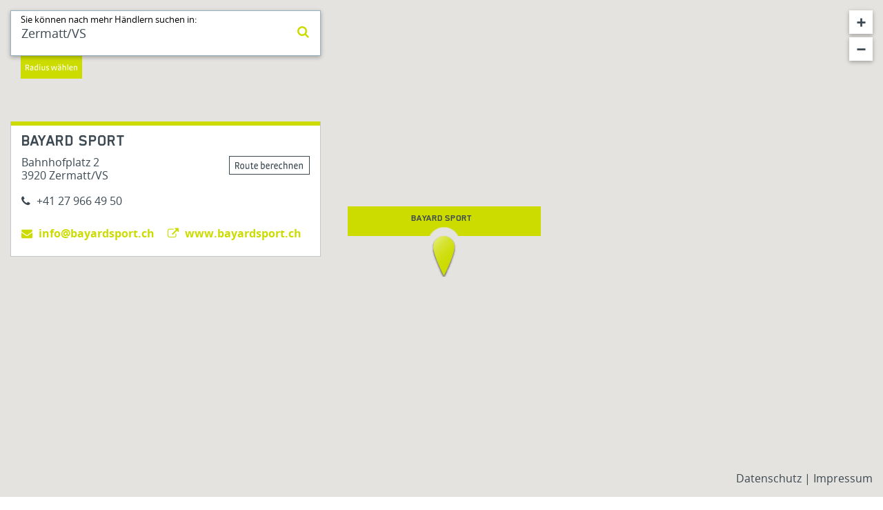

--- FILE ---
content_type: text/html; charset=utf-8
request_url: https://maps.medi.de/cep-ch/zermattvs/bayard-sport/
body_size: 3831
content:
<!DOCTYPE html>
<html lang="de-ch">
<head>

<meta http-equiv="Content-Type" content="text/html; charset=utf-8">
<!-- 
	This website is powered by TYPO3 - inspiring people to share!
	TYPO3 is a free open source Content Management Framework initially created by Kasper Skaarhoj and licensed under GNU/GPL.
	TYPO3 is copyright 1998-2017 of Kasper Skaarhoj. Extensions are copyright of their respective owners.
	Information and contribution at https://typo3.org/
-->

<base href="https://maps.medi.de/">

<title>Bayard Sport in Zermatt/VS</title>
<meta name="generator" content="TYPO3 CMS">
<meta name="viewport" content="width=device-width, initial-scale=1.0">


<link rel="stylesheet" type="text/css" href="https://maps.medi.de/typo3conf/ext/cccc_medi_maps/Resources/Public/styles/foundation.css" media="all">
<link rel="stylesheet" type="text/css" href="https://maps.medi.de/typo3conf/ext/cccc_medi_maps/Resources/Public/styles/styles.css" media="all">
<link rel="stylesheet" type="text/css" href="https://maps.medi.de/typo3conf/ext/cccc_medi_maps/Resources/Public/styles/print.css" media="print">
<link rel="stylesheet" type="text/css" href="https://maps.medi.de/typo3conf/ext/cccc_medi_maps/Resources/Public/styles/cep.css" media="all">




<script src="https://maps.medi.de/typo3conf/ext/cccc_medi_maps/Resources/Public/js/lib/modernizr.js" type="text/javascript"></script>
<script src="https://maps.medi.de/typo3conf/ext/cccc_medi_maps/Resources/Public/js/lib/picturefill.js" type="text/javascript"></script>
<script src="https://maps.google.com/maps/api/js?sensor=false&amp;libraries=places&amp;language=de&amp;key=AIzaSyDkba2qfuMEkCi_bALwxMgm5AZ2thxohmY" type="text/javascript"></script>



    <script>
    (function(i,s,o,g,r,a,m){i['GoogleAnalyticsObject']=r;i[r]=i[r]||function(){
    (i[r].q=i[r].q||[]).push(arguments)},i[r].l=1*new Date();a=s.createElement(o),
     m=s.getElementsByTagName(o)[0];a.async=1;a.src=g;m.parentNode.insertBefore(a,m)
    })(window,document,'script','//www.google-analytics.com/analytics.js','ga');

    ga('create', 'UA-48661174-2', 'auto');
    ga('set', 'anonymizeIp', true);
    ga('send', 'pageview');

    </script>  <link rel="icon" type="image/png" href="http://www.cepsports.com/typo3conf/ext/vtm_basic/assets/gfx/favicon/cep_favicon_32.ico" />   
  <link rel="shortcut icon" type="image/vnd.microsoft.icon" href="http://www.cepsports.com/favicon.ico" />   
  <link rel="apple-touch-icon" type="image/png" href="http://www.cepsports.com/typo3conf/ext/vtm_basic/assets/gfx/favicon/cep_favicon_57.png" />   
  <link rel="apple-touch-icon" type="image/png" sizes="72x72" href="http://www.cepsports.com/typo3conf/ext/vtm_basic/assets/gfx/favicon/cep_favicon_72.png" />   
 <link rel="apple-touch-icon" type="image/png" sizes="114x114" href="http://www.cepsports.com/typo3conf/ext/vtm_basic/assets/gfx/favicon/cep_favicon_114.png" />



<meta name="description" content=" Bayard Sport Tel: +41 27 966 49 50 E-Mail: info@bayardsport.ch Fachhändler für:  Produkte">
<link rel="canonical" href="https://maps.medi.de/cep-ch/zermattvs/bayard-sport/">
</head>
<body class="layout-0 cep" id="page-16">





    
            
                    
                    

                    


                

        

    <div class="content-wrapper is-relative">

        <!-- MAP -->
        <div class="map">
            <div id="map" class="js-map"></div>
            <div class="zoom-controls">
                <button class="-type_zoom-in"><span class="cicon-plus"></span></button>
                <button class="-type_zoom-out"><span class="cicon-minus"></span></button>
            </div>

            <div class="legend">
                
                        
                    
                
                        
                    
                <div style="color:#3b4851;" >
                    <a href="https://www.cepsports.ch/de/datenschutzbestimmungen/" rel="nofolow" target="_blank" >
                        Datenschutz
                    </a> |
                    <a href="https://www.cepsports.ch/de/rechtliche-hinweise/" target="_blank" rel="nofolow">
                        Impressum
                    </a>
                    
                </div>

                

                

            </div>
        </div>
        <!-- MAP END -->



        <!-- SEARCHBAR -->
        <div class="searchbar">
            <div class="row">
                <div class="small-12">
                    <form id="mapsearchform" action="https://maps.medi.de/cep-ch/" method="post">
<div>
<input type="hidden" name="tx_ccccmedimaps_femm[__referrer][@extension]" value="CcccMediMaps" />
<input type="hidden" name="tx_ccccmedimaps_femm[__referrer][@vendor]" value="CCCC" />
<input type="hidden" name="tx_ccccmedimaps_femm[__referrer][@controller]" value="MediMap" />
<input type="hidden" name="tx_ccccmedimaps_femm[__referrer][@action]" value="show" />
<input type="hidden" name="tx_ccccmedimaps_femm[__referrer][arguments]" value="YTowOnt9cf05309d2360ee1b1da09a967034cd5a46a10dee" />
<input type="hidden" name="tx_ccccmedimaps_femm[__referrer][@request]" value="a:4:{s:10:&quot;@extension&quot;;s:12:&quot;CcccMediMaps&quot;;s:11:&quot;@controller&quot;;s:7:&quot;MediMap&quot;;s:7:&quot;@action&quot;;s:4:&quot;show&quot;;s:7:&quot;@vendor&quot;;s:4:&quot;CCCC&quot;;}9e55ce0dd1ea5672fd7f9eeaf5c90c4756b7bd23" />
<input type="hidden" name="tx_ccccmedimaps_femm[__trustedProperties]" value="a:1:{s:6:&quot;filter&quot;;a:2:{s:13:&quot;searchAddress&quot;;i:1;s:8:&quot;distance&quot;;i:1;}}834ba2313da9e7897d233e17984be8c547c30e6d" />
</div>


                        <fieldset>
                            <!-- search zip/city/name -->



                            
                                    
                                            <input class="search__input" id="searchterm" tabindex="2" type="text" name="tx_ccccmedimaps_femm[filter][searchAddress]" value="Zermatt/VS" />
                                            <label class="search__label_single" for="searchterm">Sie können nach mehr Händlern suchen in:</label>
                                        
                                








                            <!-- search distance -->
                            <select class="is-hidden" id="distance" tabindex="4" name="tx_ccccmedimaps_femm[filter][distance]"><option value="5">5km</option>
<option value="10">10km</option>
<option value="25" selected="selected">25km</option>
<option value="50">50km</option>
<option value="100">100km</option>
</select>

                            
                        </fieldset>

                        <button type="submit" class="search__button"><span class="icon-search"></span></button>

                    </form>


                </div>
            </div>
            <div class="row">
                <div class="medium-12 columns show-for-medium-up">
                    <div class="searchbar__radius__button">
                        <button>Radius wählen</button>
                    </div>
                    <div class="searchbar__radius__list is-visible">
                        <ul>
                            <li class="searchbar__radius__list__item" id="li-distance-5"><a href="#5km"><span class="searchbar__radius__list__name"></span></a></li>
                            <li class="searchbar__radius__list__item" id="li-distance-10"><a href="#10km"><span class="searchbar__radius__list__name"></span></a></li>
                            <li class="searchbar__radius__list__item is-active" id="li-distance-25"><a href="#25km"><span class="searchbar__radius__list__name"></span></a></li>
                            <li class="searchbar__radius__list__item" id="li-distance-50"><a href="#50km"><span class="searchbar__radius__list__name"></span></a></li>
                            <li class="searchbar__radius__list__item" id="li-distance-100"><a href="#100km"><span class="searchbar__radius__list__name"></span></a></li>
                        </ul>
                    </div>
                </div>
            </div>
        </div>
        <!-- SEARCHBAR END -->



        <div class="searchresults">
            <div class="small-12">

                <div class="container-searchresults__list__item-detail"></div>

                <div class="searchresults__list">
                    <div class="slidee">


                        
                            <div class="searchresults__list__item searchresults__item__medi js-searchresults__list__item-1" data-distance="" data-sorting="1">
                                <div class="searchresults__list__item-detail">
                                    <div class="searchresults__list__item-detail__compact">
                                        <a class="searchresults__item__headline" href="https://maps.medi.de/cep-ch/zermattvs/bayard-sport/">
                                            <h1 class="searchresults__item__headline" itemprop="name">Bayard Sport </h1>
                                        </a>

                                        

                                        <div class="searchresults__item__address" itemprop="address" itemscope itemtype="http://schema.org/PostalAddress">
                                            <span class="searchresults__item__street" itemprop="streetAddress">Bahnhofplatz 2 </span>
                                            <span class="searchresults__item__plz" itemprop="postalCode">3920</span>
                                            <span class="searchresults__item__city" itemprop="addressLocality"> Zermatt/VS</span>
                                            <span class="searchresults__item__phone show-for-print" itemprop="telephone">+41 27 966 49 50</span>
                                        </div>

                                        <a class="searchresults__item__route button button-transparent" href="https://maps.google.com/maps?daddr=Bahnhofplatz 2,+3920+Zermatt/VS">

                                            <span class="searchresults__item__route__text_mobile">Route</span>
                                            <span class="searchresults__item__route__text_desktop">Route berechnen</span>
                                        </a>

                                        <span class="searchresults__item__phone"><span class="icon-phone"></span> +41 27 966 49 50</span>

                                        <a class="searchresults__item__mail" href="mailto:info@bayardsport.ch" title="Mail an info@bayardsport.ch schreiben"><span class="icon-mail"></span> info@bayardsport.ch</a>
                                        <a class="searchresults__item__website" target="_blank" title="Bayard Sport Zermatt/VS" href="http://www.bayardsport.ch"><span class="icon-link-ext"></span> www.bayardsport.ch</a>
                                        


                                        

                                        

                                        

                                        <div class="searchresults__item__route-container is-hidden">
                                            <form action="https://maps.google.com/maps" method="get" class="searchresults__item__route-container__form">
                                                <fieldset>
                                                    <label for="start_address"></label>
                                                    <input type="text" name="saddr" id="start_address"/>
                                                </fieldset>
                                                <fieldset>
                                                    <label for="destination_address">Zieladresse</label>
                                                    <input type="text" name="daddr" value="Bahnhofplatz 2, 3920 Zermatt/VS" id="destination_address"/>
                                                </fieldset>
                                                <div class="searchresults__item__route-container__submit">
                                                    <input type="submit" class="button" value="Route berechnen" />
                                                </div>
                                            </form>
                                            <span class="icon-close"></span>
                                        </div>

                                    </div>

                                    

                                </div>
                            </div>

                        


                    </div>

                    <div class="scrollbar">
                        <div class="handle"></div>
                    </div>
                </div>


                <div class="back-to-list">
                    <button><span class="cicon-list"></span><span class="back-to-list__text">Alle Ergebnisse anzeigen</span></button>
                </div>

                <div class="-type_load-button show-for-medium-up">
                    <button class="js-load-more btn btn-primary">
                        <span class="load-more__text">Mehr Ergebnisse anzeigen</span>
                        <span class="load-less__text">Weniger Ergebnisse anzeigen</span>
                    </button>
                </div>


                <div class="-type_print-button show-for-medium-up">
                    <button class="js-print-list"><span class="icon-print"></span></button>
                </div>


                <div id="d_clip_container_2015" class="-type_copy-button show-for-medium-up">
                    <button id="d_clip_button_2015" class="js-copy-list" title="In die Zwischenablage kopieren">
                        <span class="cicon-copy"></span>
                    </button>
                </div>

                
            </div>

            

        </div>
        <span class="spotlight"></span>
        <!-- SEARCH RESULTS END -->



        <!-- FILTER -->
        
        <!-- FILTER END -->


    </div>

    <div class="is-hidden">
        <svg id="marker_bg"
             width="267px" height="64px" viewBox="0 0 267 64" enable-background="new 0 0 267 64" xml:space="preserve">
    <path fill-rule="evenodd" clip-rule="evenodd" fill="#3B4851" d="M0,64h108c0,0,5.6-12,20-12s20,12,20,12h119V0H0V64z"/>
    </svg>
    </div>


    <script type="text/javascript">

        
                window.init = "49.9481, 11.5783";
				window.filter = 0;

        window.markers = {"1":{"id":1,"name":"Bayard Sport","lat":"46.0235907","lang":"7.748381399999971","marker":"","categories":[]}}

        window.zoom = true;
        window.cono = 5;
        window.initFilter = "";

        ajaxUrl = "https://maps.medi.de/cep-ch/?type=99&tx_ccccmedimaps_femm%5Baction%5D=ajax&cHash=d37ecfcc4c3fc691551808fab0c32ce6";


    </script>




<script src="https://maps.medi.de/typo3conf/ext/cccc_medi_maps/Resources/Public/js/lib/jquery.min.js" type="text/javascript"></script>
<script src="https://maps.medi.de/typo3conf/ext/cccc_medi_maps/Resources/Public/js/lib/fastclick.js" type="text/javascript"></script>
<script src="https://maps.medi.de/typo3conf/ext/cccc_medi_maps/Resources/Public/js/lib/ssm.js" type="text/javascript"></script>
<script src="https://maps.medi.de/typo3conf/ext/cccc_medi_maps/Resources/Public/js/lib/slick.js" type="text/javascript"></script>
<script src="https://maps.medi.de/typo3conf/ext/cccc_medi_maps/Resources/Public/js/lib/sly.min.js" type="text/javascript"></script>
<script src="https://maps.medi.de/typo3conf/ext/cccc_medi_maps/Resources/Public/js/lib/jquery.selectric.js" type="text/javascript"></script>
<script src="https://maps.medi.de/typo3conf/ext/cccc_medi_maps/Resources/Public/js/lib/jQuery.print.js" type="text/javascript"></script>
<script src="https://maps.medi.de/typo3conf/ext/cccc_medi_maps/Resources/Public/js/lib/gmap.infobox.js" type="text/javascript"></script>
<script src="https://maps.medi.de/typo3conf/ext/cccc_medi_maps/Resources/Public/js/lib/gmap.markerclusterer.js" type="text/javascript"></script>
<script src="https://maps.medi.de/typo3conf/ext/cccc_medi_maps/Resources/Public/js/lib/ZeroClipboard.js" type="text/javascript"></script>
<script src="https://maps.medi.de/typo3conf/ext/cccc_medi_maps/Resources/Public/js/custom/functions.js" type="text/javascript"></script>
<script src="https://maps.medi.de/typo3conf/ext/cccc_medi_maps/Resources/Public/js/custom/map.js" type="text/javascript"></script>
<script src="https://maps.medi.de/typo3conf/ext/cccc_medi_maps/Resources/Public/js/custom/setup.js" type="text/javascript"></script>



</body>
</html>
<!-- Cached page generated 18-01-26 18:05. Expires 19-01-26 18:05 -->
<!-- Parsetime: 0ms -->

--- FILE ---
content_type: text/css; charset=utf-8
request_url: https://maps.medi.de/typo3conf/ext/cccc_medi_maps/Resources/Public/styles/styles.css
body_size: 35430
content:
@charset "UTF-8";
.clearfix {
  *zoom: 1;
}
.clearfix:before, .clearfix:after {
  content: " ";
  display: table;
}
.clearfix:after {
  clear: both;
}

.xy-center {
  position: absolute;
  top: 50%;
  left: 50%;
  -webkit-transform: translate(-50%, -50%);
  -ms-transform: translate(-50%, -50%);
  transform: translate(-50%, -50%);
}

.x-center {
  position: absolute;
  left: 50%;
  -webkit-transform: translateX(-50%);
  -ms-transform: translateX(-50%);
  transform: translateX(-50%);
}

.y-center {
  position: relative;
  top: 50%;
  -webkit-transform: translateY(-50%);
  -ms-transform: translateY(-50%);
  transform: translateY(-50%);
}

body {
  padding: 0 !important;
  overflow: hidden;
}

button {
  display: block;
  border: 0;
  margin: 0;
  cursor: pointer;
  -webkit-appearance: none;
  -moz-appearance: none;
  -ms-appearance: none;
  -o-appearance: none;
  appearance: none;
}
button, button span {
  font-family: StradaPro, Arial, sans-serif;
}

button, .button, input[type="submit"] {
  cursor: pointer;
}
button.button-transparent, .button.button-transparent, input[type="submit"].button-transparent {
  background-color: #FFFFFF;
  border: 1px solid #3b4851;
}
button:focus, .button:focus, input[type="submit"]:focus {
  outline: 0;
}

input,
textarea {
  font-family: StradaPro, Arial, sans-serif;
}

.is-hidden {
  display: none;
}

a,
a:hover,
.button,
button,
input,
input:hover,
button:hover,
.button:hover {
  -webkit-transition: 200ms ease all;
  -moz-transition: 200ms ease all;
  -ms-transition: 200ms ease all;
  -o-transition: 200ms ease all;
  transition: 200ms ease all;
}

@font-face {
  font-family: "glyphicons-halflings-regular";
  src: url("[data-uri]") format("woff"), url("[data-uri]") format("truetype");
  font-weight: normal;
  font-style: normal;
}
@font-face {
  font-family: "medimapsicon";
  src: url("../icons/medimapsicon.eot");
  src: url("../icons/medimapsicon.eot?#iefix-apoii3") format("embedded-opentype"), url("../icons/medimapsicon.woff") format("woff"), url("../icons/medimapsicon.ttf") format("truetype"), url("../icons/medimapsicon.svg") format("svg");
  font-weight: normal;
  font-style: normal;
}
[class^="icon-"],
[class*=" icon-"],
[class^="icon-"]:before,
[class*=" icon-"]:before {
  font-family: "glyphicons-halflings-regular";
  font-style: normal;
  font-weight: normal;
  font-variant: normal;
  text-transform: none;
  line-height: 1;
  -webkit-font-smoothing: antialiased;
}

[class^="cicon-"],
[class*=" cicon-"],
[class^="cicon-"]:before,
[class*=" cicon-"]:before {
  font-family: "medimapsicon" !important;
  font-style: normal;
  font-weight: normal;
  font-variant: normal;
  text-transform: none;
  line-height: 1;
  -webkit-font-smoothing: antialiased;
}

.cicon-copy:before {
  content: "\29c9";
}

.cicon-cep:before {
  content: "\2237";
}

.cicon-plus:before {
  content: "\2b";
}

.cicon-minus:before {
  content: "\2d";
}

.cicon-filter:before {
  content: "\25bc";
}

.cicon-list:before {
  content: "\2630";
}

.icon-angle-down:before,
.icon-angle-down.icon-after:after {
  content: '\e800';
}

.icon-angle-up:before,
.icon-angle-up.icon-after:after {
  content: '\e801';
}

.icon-angle-right:before,
.icon-angle-right.icon-after:after {
  content: '\e802';
}

.icon-angle-left:before,
.icon-angle-left.icon-after:after {
  content: '\e803';
}

.icon-search:before,
.icon-search.icon-after:after {
  content: '\e804';
}

.icon-info:before,
.icon-info.icon-after:after {
  content: '\e805';
}

.icon-ok:before,
.icon-ok.icon-after:after {
  content: '\e806';
}

.icon-doc:before,
.icon-doc.icon-after:after {
  content: '\e807';
}

.icon-mail:before,
.icon-mail.icon-after:after {
  content: '\e808';
}

.icon-link-ext:before,
.icon-link-ext.icon-after:after {
  content: '\e809';
}

.icon-star:before,
.icon-star.icon-after:after {
  content: '\e80a';
}

.icon-doc-text:before,
.icon-doc-text.icon-after:after {
  content: '\e80b';
}

.icon-globe:before,
.icon-globe.icon-after:after {
  content: '\e80c';
}

.icon-right-hand:before,
.icon-right-hand.icon-after:after {
  content: '\e80d';
}

.icon-basket:before,
.icon-basket.icon-after:after {
  content: '\e80e';
}

.icon-book:before,
.icon-book.icon-after:after {
  content: '\e80f';
}

.icon-videocam:before,
.icon-videocam.icon-after:after {
  content: '\e810';
}

.icon-print:before,
.icon-print.icon-after:after {
  content: '\e811';
}

.icon-360-degree:before,
.icon-360-degree.icon-after:after {
  content: '\e812';
}

.icon-checkmark:before,
.icon-checkmark.icon-after:after {
  content: '\e813';
}

.icon-link:before,
.icon-link.icon-after:after {
  content: '\e8e7';
}

.icon-help-circled:before,
.icon-help-circled.icon-after:after {
  content: '\e814';
}

.icon-retailer:before,
.icon-retailer.icon-after:after {
  content: '\e815';
}

.icon-building:before,
.icon-building.icon-after:after {
  content: '\e816';
}

.icon-hospital:before,
.icon-hospital.icon-after:after {
  content: '\e817';
}

.icon-logo:before,
.icon-logo.icon-after:after {
  content: '\e818';
}

.icon-patient:before,
.icon-patient.icon-after:after {
  content: '\e819';
}

.icon-praxis:before,
.icon-praxis.icon-after:after {
  content: '\e81a';
}

.icon-phone:before,
.icon-phone.icon-after:after {
  content: '\e81b';
}

.icon-mobile-menu:before,
.icon-mobile-menu.icon-after:after {
  content: '\e81c';
}

.icon-close:before,
.icon-close.icon-after:after {
  content: '\e81d';
}

.icon-comment:before,
.icon-comment.icon-after:after {
  content: '\e81e';
}

.icon-medi:before,
.icon-medi.icon-after:after {
  content: '\e81f';
}

.icon-angle-down-filled:before,
.icon-angle-down-filled.icon-after:after {
  content: '\e820';
}

.icon-angle-double-right:before,
.icon-angle-double-right.icon-after:after {
  content: '\e821';
}

.icon-angle-double-left:before,
.icon-angle-double-left.icon-after:after {
  content: '\e822';
}

.icon-angle-up-filled:before,
.icon-angle-up-filled.icon-after:after {
  content: '\e823';
}

.icon-pencil:before,
.icon-pencil.icon-after:after {
  content: '\e824';
}

.icon-user-add:before,
.icon-user-add.icon-after:after {
  content: '\e825';
}

.icon-back:before,
.icon-back.icon-after:after {
  content: '\e826';
}

.icon-clock:before,
.icon-clock.icon-after:after {
  content: '\e827';
}

.icon-extension:before,
.icon-extension.icon-after:after {
  content: '\e828';
}

.icon-orthosis:before,
.icon-orthosis.icon-after:after {
  content: '\e829';
}

.icon-medi-return:before,
.icon-medi-return.icon-after:after {
  content: '\e82a';
}

.icon-retailers-return:before,
.icon-retailers-return.icon-after:after {
  content: '\e82b';
}

/* Body icons */
.icon-body:before,
.icon-body-after:after {
  font-family: "glyphicons-halflings-regular";
  position: absolute;
  bottom: 0;
  left: 0;
  font-size: 5.9rem;
  margin-left: 0;
  line-height: .9\0\9;
  /* hack for IE */
}

.icon-body-leg:before,
.icon-body-leg.icon-after:after {
  content: '\e800';
}

.icon-body-arm:before,
.icon-body-arm.icon-after:after {
  content: '\e801';
}

.icon-body-foot:before,
.icon-body-foot.icon-after:after {
  content: '\e802';
}

.icon-body-hand:before,
.icon-body-hand.icon-after:after {
  content: '\e803';
}

.icon-body-torso:before,
.icon-body-torso.icon-after:after {
  content: '\e804';
}

.icon-body-head:before,
.icon-body-head.icon-after:after {
  content: '\e805';
}

.is-relative {
  position: relative;
}

.slidee {
  margin-top: 0;
  margin-bottom: 0;
  padding: 0;
  padding-top: 15px;
  padding-top: 0.9375rem;
  padding-bottom: 15px;
  padding-bottom: 0.9375rem;
  *zoom: 1;
}
.slidee:before, .slidee:after {
  content: " ";
  display: table;
}
.slidee:after {
  clear: both;
}

.scrollbar {
  width: 0.9375rem;
  height: 100%;
  position: absolute;
  top: 0;
  right: 0;
  padding: 5px 10px;
}
.scrollbar .handle {
  width: 5px;
  height: 100px;
  /* overriden if dynamicHandle: 1 */
  background: #e4e7ed;
  border-top: 1px solid #c3c6cb;
  border-left: 1px solid #c3c6cb;
  cursor: -webkit-grab;
  cursor: -moz-grab;
}
.scrollbar .handle.dragged {
  cursor: -webkit-grabbing;
  cursor: -moz-grabbing;
}

/* Slider */
.slick-slider {
  position: relative;
  display: block;
  height: 100%;
  box-sizing: border-box;
  -moz-box-sizing: border-box;
  -webkit-touch-callout: none;
  -webkit-user-select: none;
  -khtml-user-select: none;
  -moz-user-select: none;
  -ms-user-select: none;
  user-select: none;
  -ms-touch-action: pan-y;
  touch-action: pan-y;
  -webkit-tap-highlight-color: transparent;
}

.slick-list {
  position: relative;
  display: block;
  margin: 0;
  height: 100%;
  padding: 0;
}
.slick-list:focus {
  outline: none;
}
.slick-loading .slick-list {
  background: #fff url('/img/ajax-loader.gif?1463496850') center center no-repeat;
}
.slick-list.dragging {
  cursor: pointer;
  cursor: hand;
}

.slick-slider .slick-track,
.slick-slider .slick-list {
  -webkit-transform: translate3d(0, 0, 0);
  -moz-transform: translate3d(0, 0, 0);
  -ms-transform: translate3d(0, 0, 0);
  -o-transform: translate3d(0, 0, 0);
  transform: translate3d(0, 0, 0);
}

.slick-track {
  position: relative;
  left: 0;
  top: 0;
  display: block;
  height: 100%;
}
.slick-track:before, .slick-track:after {
  content: "";
  display: table;
}
.slick-track:after {
  clear: both;
}
.slick-loading .slick-track {
  visibility: hidden;
}

.slick-slide {
  float: left;
  height: 100%;
  min-height: 1px;
  display: none;
}
[dir="rtl"] .slick-slide {
  float: right;
}
.slick-slide img {
  display: block;
}
.slick-slide.slick-loading img {
  display: none;
}
.slick-slide.dragging img {
  pointer-events: none;
}
.slick-initialized .slick-slide {
  display: block;
}
.slick-loading .slick-slide {
  visibility: hidden;
}
.slick-vertical .slick-slide {
  display: block;
  height: auto;
  border: 1px solid transparent;
}

/* Icons */
/* Arrows */
.slick-prev,
.slick-next {
  position: absolute;
  display: block;
  height: 20px;
  width: 20px;
  line-height: 0px;
  font-size: 0px;
  cursor: pointer;
  background: transparent;
  color: transparent;
  top: 50%;
  margin-top: -10px;
  padding: 0;
  border: none;
  outline: none;
}
.slick-prev:hover, .slick-prev:focus,
.slick-next:hover,
.slick-next:focus {
  outline: none;
  background: transparent;
  color: transparent;
}
.slick-prev:hover:before, .slick-prev:focus:before,
.slick-next:hover:before,
.slick-next:focus:before {
  opacity: 1;
}
.slick-prev.slick-disabled:before,
.slick-next.slick-disabled:before {
  opacity: 0.25;
}

.slick-prev:before, .slick-next:before {
  font-family: "glyphicons-halflings-regular";
  font-size: 20px;
  line-height: 1;
  color: #e20074;
  opacity: 0.75;
  -webkit-font-smoothing: antialiased;
  -moz-osx-font-smoothing: grayscale;
}

.slick-prev {
  left: -25px;
}
[dir="rtl"] .slick-prev {
  left: auto;
  right: -25px;
}
.slick-prev:before {
  content: "←";
}
[dir="rtl"] .slick-prev:before {
  content: "→";
}

.slick-next {
  right: -25px;
}
[dir="rtl"] .slick-next {
  left: -25px;
  right: auto;
}
.slick-next:before {
  content: "→";
}
[dir="rtl"] .slick-next:before {
  content: "←";
}

/* Dots */
.slick-slider {
  margin-bottom: 30px;
}

.slick-dots {
  position: absolute;
  bottom: -45px;
  list-style: none;
  display: block;
  text-align: center;
  padding: 0;
  width: 100%;
}
.slick-dots li {
  position: relative;
  display: inline-block;
  height: 20px;
  width: 20px;
  margin: 0 5px;
  padding: 0;
  cursor: pointer;
}
.slick-dots li button {
  border: 0;
  background: transparent;
  display: block;
  height: 20px;
  width: 20px;
  outline: none;
  line-height: 0px;
  font-size: 0px;
  color: transparent;
  padding: 5px;
  cursor: pointer;
}
.slick-dots li button:hover, .slick-dots li button:focus {
  outline: none;
}
.slick-dots li button:hover:before, .slick-dots li button:focus:before {
  opacity: 1;
}
.slick-dots li button:before {
  position: absolute;
  top: 0;
  left: 0;
  content: "•";
  width: 20px;
  height: 20px;
  font-family: "glyphicons-halflings-regular";
  font-size: 6px;
  line-height: 20px;
  text-align: center;
  color: black;
  opacity: 0.25;
  -webkit-font-smoothing: antialiased;
  -moz-osx-font-smoothing: grayscale;
}
.slick-dots li.slick-active button:before {
  color: black;
  opacity: 0.75;
}

/*======================================================================
  Selectric
======================================================================*/
.selectricWrapper {
  position: relative;
  margin: 0 0 10px;
  width: 300px;
  cursor: pointer;
  /* Items box */
}
.selectricWrapper .selectricResponsive {
  width: 100%;
}
.selectricWrapper .selectric {
  border: 1px solid #DDD;
  background: #F8F8F8;
  position: relative;
  border-radius: 2px;
}
.selectricWrapper .selectric .label {
  display: block;
  white-space: nowrap;
  overflow: hidden;
  margin: 0 30px 0 0;
  padding: 6px;
  font-size: 12px;
  line-height: 18px;
  color: #444;
  min-height: 18px;
}
.selectricWrapper .selectric .button {
  display: block;
  position: absolute;
  right: 0;
  top: 0;
  width: 34px;
  height: 34px;
  color: #BBB;
  text-align: center;
  font: 0/0 a;
  /* IE Fix */
  *font: 20px/30px Lucida Sans Unicode, Arial Unicode MS, Arial;
}
.selectricWrapper .selectric .button:after {
  content: " ";
  position: absolute;
  top: 0;
  right: 0;
  bottom: 0;
  left: 0;
  margin: auto;
  width: 0;
  height: 0;
  border: 4px solid transparent;
  border-top-color: #BBB;
  border-bottom: none;
}
.selectricWrapper.selectricHover .selectric {
  border-color: #CCC;
}
.selectricWrapper.selectricHover .selectric .button {
  color: #888;
}
.selectricWrapper.selectricHover .selectric .button:after {
  border-top-color: #888;
}
.selectricWrapper.selectricOpen {
  z-index: 9999;
}
.selectricWrapper.selectricOpen .selectric {
  border-color: #CCC;
  background: #F0F0F0;
}
.selectricWrapper.selectricOpen .selectricItems {
  display: block;
}
.selectricWrapper.selectricDisabled {
  filter: alpha(opacity=50);
  opacity: 0.5;
  cursor: default;
  -webkit-touch-callout: none;
  -webkit-user-select: none;
  -moz-user-select: none;
  -ms-user-select: none;
  user-select: none;
}
.selectricWrapper .selectricHideSelect {
  position: relative;
  overflow: hidden;
  width: 0;
  height: 0;
}
.selectricWrapper .selectricHideSelect select {
  position: absolute;
  left: -100%;
  display: none;
}
.selectricWrapper .selectricInput {
  position: absolute !important;
  top: 0 !important;
  left: 0 !important;
  overflow: hidden !important;
  clip: rect(0, 0, 0, 0) !important;
  margin: 0 !important;
  padding: 0 !important;
  width: 1px !important;
  height: 1px !important;
  outline: none !important;
  border: none !important;
  *font: 0/0 a !important;
  background: none !important;
}
.selectricWrapper .selectricTempShow {
  position: absolute !important;
  visibility: hidden !important;
  display: block !important;
}
.selectricWrapper .selectricItems {
  display: none;
  position: absolute;
  top: 100%;
  left: 0;
  background: #F9F9F9;
  border: 1px solid #CCC;
  z-index: -1;
  box-shadow: 0 0 10px -6px;
}
.selectricWrapper .selectricItems .selectricScroll {
  height: 100%;
  overflow: auto;
}
.selectricWrapper .selectricItems ul, .selectricWrapper .selectricItems li {
  list-style: none;
  padding: 0;
  margin: 0;
  font-size: 12px;
  line-height: 20px;
  min-height: 20px;
}
.selectricWrapper .selectricItems li {
  display: block;
  padding: 5px;
  border-top: 1px solid #FFF;
  border-bottom: 1px solid #EEE;
  color: #666;
  cursor: pointer;
}
.selectricWrapper .selectricItems li.selected {
  background: #EFEFEF;
  color: #444;
  border-top-color: #E0E0E0;
}
.selectricWrapper .selectricItems li:hover {
  background: #F0F0F0;
  color: #444;
}
.selectricWrapper .selectricItems li.disabled {
  background: #F5F5F5;
  color: #BBB;
  border-top-color: #FAFAFA;
  cursor: default;
}
.selectricWrapper .selectricAbove .selectricItems {
  top: auto;
  bottom: 100%;
}

fieldset {
  margin: 0;
  padding: 0;
  border: 0;
}

input {
  display: block;
  width: 100%;
  padding-left: 13px;
  padding-left: 0.8125rem;
  padding-right: 13px;
  padding-right: 0.8125rem;
  font-size: 14px;
  font-size: 0.875rem;
  line-height: 2.3;
  color: #3b4851;
  background-color: #FFFFFF;
  background-image: none;
  border: 1px solid #e4e7ed;
  -webkit-appearance: none;
  -moz-appearance: none;
  -ms-appearance: none;
  -o-appearance: none;
  appearance: none;
  -webkit-border-radius: 0;
  border-radius: 0;
  background-clip: padding-box;
  /* stops bg color from leaking outside the border: */
  -webkit-box-shadow: none;
  -ms-box-shadow: none;
  -moz-box-shadow: none;
  -o-box-shadow: none;
  box-shadow: none;
  -webkit-transition: border-color ease-in-out .15s, box-shadow ease-in-out .15s;
  -ms-transition: border-color ease-in-out .15s, box-shadow ease-in-out .15s;
  -moz-transition: border-color ease-in-out .15s, box-shadow ease-in-out .15s;
  -o-transition: border-color ease-in-out .15s, box-shadow ease-in-out .15s;
  transition: border-color ease-in-out .15s, box-shadow ease-in-out .15s;
}
input:focus {
  border-color: #97b1be;
  outline: 0;
}

label {
  font-size: 12px;
  font-size: 0.75rem;
}
@media only screen and (min-width: 40.063em) {
  label {
    font-size: 14px;
    font-size: 0.875rem;
  }
}

.checkbox-wrapper {
  float: left;
  position: relative;
  width: 100%;
  clear: both;
}

input[type="checkbox"] {
  z-index: 0;
  left: 0;
  top: 7px;
  position: absolute;
  width: 20px;
  height: 20px;
  margin: 0;
  padding: 0;
}
input[type="checkbox"] + label {
  float: left;
  width: 100%;
  position: relative;
  padding: 7px 0 5px 30px;
}
input[type="checkbox"] + label:before {
  content: ' ';
  left: 0;
  top: 7px;
  position: absolute;
  display: block;
  z-index: 1;
  height: 20px;
  width: 20px;
  background: #e4e7ed;
  border: 1px solid #c3c6cb;
}
input[type="checkbox"] + label:after {
  content: '';
  width: .7rem;
  height: .5rem;
  position: absolute;
  top: .8rem;
  left: .3rem;
  z-index: 10;
  border: 3px solid #e20074;
  border-top: none;
  border-right: none;
  background: transparent;
  -ms-filter: "progid:DXImageTransform.Microsoft.Alpha(Opacity=0)";
  filter: alpha(opacity=0);
  -moz-opacity: 0;
  -khtml-opacity: 0;
  opacity: 0;
  -webkit-transform: rotate(-45deg);
  -moz-transform: rotate(-45deg);
  -ms-transform: rotate(-45deg);
  -o-transform: rotate(-45deg);
  transform: rotate(-45deg);
  -webkit-transition: opacity 150ms ease;
  -moz-transition: opacity 150ms ease;
  -ms-transition: opacity 150ms ease;
  -o-transition: opacity 150ms ease;
  transition: opacity 150ms ease;
}
input[type="checkbox"]:checked + label:before {
  background: #c3c6cb;
}
input[type="checkbox"]:checked + label:after {
  -ms-filter: "progid:DXImageTransform.Microsoft.Alpha(Opacity=100)";
  filter: alpha(opacity=100);
  -moz-opacity: 1;
  -khtml-opacity: 1;
  opacity: 1;
}

.module {
  clear: both;
  margin: 1.875rem 0;
}

.image.left {
  margin-right: 0.9375rem;
}
.image.right {
  margin-left: 0.9375rem;
}
.image.center img {
  margin: 0 auto;
}
.image img {
  display: block;
}

.content-wrapper {
  height: 100%;
}

.header {
  height: 15%;
}
@media only screen and (min-width: 64.063em) {
  .header {
    height: auto;
  }
}
.header img {
  width: 100%;
  height: auto;
}

body#page-1 {
  height: auto;
}
body#page-1 .map {
  position: fixed;
}
body#page-1 .content-wrapper {
  height: 100vh;
  overflow: auto;
}

.site-overlay {
  width: 100vw;
  height: 100vh;
  background: rgba(0, 0, 0, 0.7);
  position: fixed;
  z-index: 2;
}

.conos {
  position: relative;
  z-index: 3;
  padding-top: 5%;
  padding-bottom: 40px;
}
.conos h1 {
  color: #FFFFFF;
}
@media only screen and (min-width: 40.063em) {
  .conos h1 {
    font-size: 40px;
    font-size: 2.5rem;
  }
}
.conos h3 {
  color: #FFFFFF;
}

.card {
  background: #FFFFFF;
  border-top-width: 2px;
  border-top-style: solid;
  -webkit-box-shadow: 0 3px 10px 0 #000000;
  -moz-box-shadow: 0 3px 10px 0 #000000;
  box-shadow: 0 3px 10px 0 #000000;
  *zoom: 1;
  display: block;
  -webkit-transition: 500ms ease all;
  -moz-transition: 500ms ease all;
  -ms-transition: 500ms ease all;
  -o-transition: 500ms ease all;
  transition: 500ms ease all;
}
.card:before, .card:after {
  content: " ";
  display: table;
}
.card:after {
  clear: both;
}
.card:hover {
  -webkit-transform: translateY(-5px);
  -moz-transform: translateY(-5px);
  -ms-transform: translateY(-5px);
  -o-transform: translateY(-5px);
  transform: translateY(-5px);
  -webkit-box-shadow: 0 0px 30px 0 rgba(255, 255, 255, 0.3);
  -moz-box-shadow: 0 0px 30px 0 rgba(255, 255, 255, 0.3);
  box-shadow: 0 0px 30px 0 rgba(255, 255, 255, 0.3);
  -webkit-transition: 500ms ease all;
  -moz-transition: 500ms ease all;
  -ms-transition: 500ms ease all;
  -o-transition: 500ms ease all;
  transition: 500ms ease all;
}
.card:active {
  -webkit-transform: translateY(0);
  -moz-transform: translateY(0);
  -ms-transform: translateY(0);
  -o-transform: translateY(0);
  transform: translateY(0);
  -webkit-transition: 200ms ease all;
  -moz-transition: 200ms ease all;
  -ms-transition: 200ms ease all;
  -o-transition: 200ms ease all;
  transition: 200ms ease all;
}
.card .logo {
  float: right;
  background: #EFEFEF;
  display: inline-block;
  width: 100%;
  text-align: center;
  padding: 20px 0;
  display: none;
  border-top: 3px solid rgba(0, 0, 0, 0.1);
}
@media only screen and (min-width: 40.063em) {
  .card .logo {
    display: block;
  }
}
.card .text {
  float: left;
  width: 100%;
  padding: 20px 20px 15px;
  display: inline-block;
}
.card .text h3 {
  color: #3b4851;
}
.card.card-medi {
  border-top-color: #e20074;
}
.card.card-medi .logo {
  background: #e20074;
}
.card.card-medi:hover {
  -webkit-box-shadow: 0 0px 30px 0 rgba(226, 0, 116, 0.4);
  -moz-box-shadow: 0 0px 30px 0 rgba(226, 0, 116, 0.4);
  box-shadow: 0 0px 30px 0 rgba(226, 0, 116, 0.4);
}
.card.card-itemm6 {
  border-top-color: #008a8a;
}
.card.card-itemm6 .logo {
  background: #6b6b6b;
}
.card.card-itemm6:hover {
  -webkit-box-shadow: 0 0px 30px 0 rgba(0, 138, 138, 0.4);
  -moz-box-shadow: 0 0px 30px 0 rgba(0, 138, 138, 0.4);
  box-shadow: 0 0px 30px 0 rgba(0, 138, 138, 0.4);
}
.card.card-itemm6 h2 {
  color: #FFFFFF;
}
.card.card-cep {
  border-top-color: #ccdc00;
}
.card.card-cep .logo {
  background: #000000;
}
.card.card-cep:hover {
  -webkit-box-shadow: 0 0px 30px 0 rgba(204, 220, 0, 0.2);
  -moz-box-shadow: 0 0px 30px 0 rgba(204, 220, 0, 0.2);
  box-shadow: 0 0px 30px 0 rgba(204, 220, 0, 0.2);
}
.card.card-cep h2 {
  color: #FFFFFF;
}

.searchresults, .filter {
  position: absolute;
  z-index: 1;
  width: 100%;
  padding-left: 15px;
  padding-left: 0.9375rem;
  padding-right: 15px;
  padding-right: 0.9375rem;
}
@media only screen and (min-width: 40.063em) {
  .searchresults, .filter {
    width: 450px;
    top: 30px;
    top: 1.875rem;
    padding: 0;
    left: 15px;
    left: 0.9375rem;
  }
}

.searchresults {
  height: 40%;
  top: 116px;
  top: 7.25rem;
  position: relative;
}
.searchresults > .small-12 {
  height: 100%;
}
@media only screen and (min-width: 40.063em) {
  .searchresults {
    top: 176px;
    top: 11rem;
    height: 50%;
  }
  .searchresults.is-expanded {
    height: 67%;
  }
}
@media (min-width: 40.063em) and (max-height: 700px) {
  .searchresults {
    top: 32%;
  }
  .is-detail .searchresults {
    top: 14%;
  }
}
.searchresults.is-shrinked .searchresults__list {
  border: 0 none;
  max-height: 0;
  -webkit-transition: 400ms ease-in-out max-height;
  -moz-transition: 400ms ease-in-out max-height;
  -ms-transition: 400ms ease-in-out max-height;
  -o-transition: 400ms ease-in-out max-height;
  transition: 400ms ease-in-out max-height;
}
.searchresults.is-shrinked .-type_filter-button,
.searchresults.is-shrinked .-type_print-button,
.searchresults.is-shrinked .-type_copy-button {
  display: none !important;
}
.searchresults.is-shrinked .back-to-list {
  display: block;
}
@media only screen and (min-width: 40.063em) {
  .searchresults.is-shrinked .back-to-list {
    top: -50px;
    left: 0;
  }
}

.searchresults__item__more-button,
.searchresults__item__route,
.searchresults__item__phone,
.searchresults__item__service,
.searchresults__item__route-container,
.searchresults__item__website,
.searchresults__item__mail {
  display: none;
}

.searchresults__item__address .searchresults__item__phone {
  display: none;
}
@media print {
  .searchresults__item__address .searchresults__item__phone {
    display: block;
  }
}

.searchresults__item__route {
  text-align: center;
  background: transparent;
}
.searchresults__item__route .searchresults__item__route__text_mobile {
  display: block;
  font-size: 10px;
  font-size: 0.625rem;
}
:lang(de) .searchresults__item__route .searchresults__item__route__text_mobile, :lang(de-at) .searchresults__item__route .searchresults__item__route__text_mobile, :lang(de-ch) .searchresults__item__route .searchresults__item__route__text_mobile {
  text-indent: -9999em;
  background-repeat: no-repeat;
  background-position: center;
  height: 17px;
  background-size: 28px;
  background-image: url(../img/route/m/route_de.svg);
}
:lang(en) .searchresults__item__route .searchresults__item__route__text_mobile {
  text-indent: -9999em;
  background-repeat: no-repeat;
  background-position: center;
  height: 17px;
  background-size: 28px;
  background-image: url(../img/route/m/route_en.svg);
}
:lang(nl) .searchresults__item__route .searchresults__item__route__text_mobile {
  text-indent: -9999em;
  background-repeat: no-repeat;
  background-position: center;
  height: 17px;
  background-size: 28px;
  background-image: url(../img/route/m/route_nl.svg);
}
:lang(es) .searchresults__item__route .searchresults__item__route__text_mobile {
  text-indent: -9999em;
  background-repeat: no-repeat;
  background-position: center;
  height: 17px;
  background-size: 28px;
  background-image: url(../img/route/m/route_es.svg);
}
@media only screen and (min-width: 40.063em) {
  .searchresults__item__route .searchresults__item__route__text_mobile {
    display: none;
  }
}
.searchresults__item__route .searchresults__item__route__text_desktop {
  display: none;
}
@media only screen and (min-width: 40.063em) {
  .searchresults__item__route .searchresults__item__route__text_desktop {
    display: block;
    font-size: 14px;
    font-size: 0.875rem;
    padding: 1px 2px;
  }
  :lang(de) .searchresults__item__route .searchresults__item__route__text_desktop, :lang(de-at) .searchresults__item__route .searchresults__item__route__text_desktop, :lang(de-ch) .searchresults__item__route .searchresults__item__route__text_desktop {
    text-indent: -9999em;
    background-repeat: no-repeat;
    background-position: center;
    background-size: 98px;
    height: 25px;
    background-image: url(../img/route/route_de.svg);
  }
  :lang(en) .searchresults__item__route .searchresults__item__route__text_desktop {
    text-indent: -9999em;
    background-repeat: no-repeat;
    background-position: center;
    background-size: 60px;
    height: 25px;
    background-image: url(../img/route/route_en.svg);
  }
  :lang(nl) .searchresults__item__route .searchresults__item__route__text_desktop {
    text-indent: -9999em;
    background-repeat: no-repeat;
    background-position: 8px 6px;
    background-size: 96px;
    height: 25px;
    background-image: url(../img/route/route_nl.svg);
  }
  :lang(es) .searchresults__item__route .searchresults__item__route__text_desktop {
    text-indent: -9999em;
    background-repeat: no-repeat;
    background-position: center;
    height: 25px;
    background-size: 71px;
    background-image: url(../img/route/route_es.svg);
  }
}

.searchresults__item__special {
  float: left;
  width: 100%;
  margin-top: 5px;
}
.searchresults__item__special .searchresults__item__special__icon_medi {
  float: left;
  margin-right: 5px !important;
}
.searchresults__item__special .searchresults__item__special__icon_cep {
  float: left;
  margin-right: 18px !important;
}
.searchresults__item__special .searchresults__item__special__label_medi,
.searchresults__item__special .searchresults__item__special__icon_medi {
  color: #e20074;
  font-size: 14px;
  font-size: 0.875rem;
}
.searchresults__item__special .searchresults__item__special__label_medi span:before,
.searchresults__item__special .searchresults__item__special__icon_medi span:before {
  color: #e20074;
}
.searchresults__item__special .searchresults__item__special__label_cep,
.searchresults__item__special .searchresults__item__special__icon_cep {
  color: #ccdc00;
  font-size: 14px;
  font-size: 0.875rem;
}
.searchresults__item__special .searchresults__item__special__label_cep span:before,
.searchresults__item__special .searchresults__item__special__icon_cep span:before {
  color: #ccdc00;
}
.searchresults__item__special .searchresults__item__special__label_cep {
  font-size: 12px;
  font-size: 0.75rem;
}
.searchresults__item__special .icon-ceppro {
  color: #ccdc00;
}
.searchresults__item__special .icon-ceppro:before {
  content: '\e803';
  font-family: "cep_iconfont";
}
.searchresults__item__special .searchresults__item__special__icon {
  float: left;
  margin-right: 0 !important;
}
.searchresults__item__special .searchresults__item__special__icon,
.searchresults__item__special .searchresults__item__special__label {
  color: #e20074;
  font-size: 14px;
  font-size: 0.875rem;
}
.searchresults__item__special .searchresults__item__special__icon :before,
.searchresults__item__special .searchresults__item__special__label :before {
  color: #e20074;
}

.searchresults__list {
  padding-left: 15px;
  padding-left: 0.9375rem;
  padding-right: 20px;
  padding-right: 1.25rem;
  background: #FFFFFF;
  border: 1px solid #97b1be;
  /*@include box-shadow(0,0,0,1px,$gray-dark, true);*/
  position: relative;
  overflow: hidden;
  height: 90%;
  -webkit-transition: 400ms ease-in-out max-height;
  -moz-transition: 400ms ease-in-out max-height;
  -ms-transition: 400ms ease-in-out max-height;
  -o-transition: 400ms ease-in-out max-height;
  transition: 400ms ease-in-out max-height;
  max-height: 1000px;
}
.searchresults__list.is-expanded {
  height: 100%;
}
@media only screen and (min-width: 40.063em) {
  .searchresults__list {
    height: 100%;
  }
}
.no-touch .searchresults__list .searchresults__list__item-detail:hover {
  -ms-filter: "progid:DXImageTransform.Microsoft.Alpha(Opacity=80)";
  filter: alpha(opacity=80);
  -moz-opacity: 0.8;
  -khtml-opacity: 0.8;
  opacity: 0.8;
}

.searchresults__list__item {
  margin-bottom: 10px;
  padding-bottom: 0;
  width: 100%;
  border-bottom: 1px solid #c3c6cb;
  cursor: pointer;
}
@media only screen and (min-width: 40.063em) {
  .searchresults__list__item {
    padding-bottom: 10px;
  }
}
.searchresults__list__item:last-child {
  border-bottom: 0;
  margin-bottom: 0;
  padding-bottom: 0;
}

.searchresults__list__item-detail {
  display: inline-block;
  position: relative;
  width: 100%;
}

.searchresults__item__headline {
  font-weight: bold;
  font-size: 14px;
  font-size: 0.875rem;
  line-height: 1.2;
  /*float: left;*/
  margin: 0;
  width: 80%;
}

.searchresults__item__zusatz { margin-bottom:0px;}


div.searchresults__list__item-detail__expanded > div > ul > li > h3 {

  font-size: 1rem;
  line-height: 1.6;
  margin-bottom: 1.25rem;
  list-style-position: inside;
  background: #FFFFFF;
  color: #3b4851;
  padding: 0;
  margin: 0;
  font-family: StradaPro, Arial, sans-serif;
  font-weight: 200;
  font-style: normal;
  line-height: 1.5;
  position: relative;
  cursor: auto;
}

div.searchresults__list__item-detail__expanded > div > ul > li > p {

  font-weight: 200;

}

@media only screen and (min-width: 40.063em) {
  .searchresults__item__headline {
    font-size: 16px;
    font-size: 1rem;
  }
}

.searchresults__item__address {
  float: left;
  line-height: 1.2;
}
.searchresults__item__address span {
  color: #97b1be;
  display: inline-block;
  clear: both;
  font-size: 12px;
  font-size: 0.75rem;
  line-height: 1.2;
}
@media only screen and (min-width: 40.063em) {
  .searchresults__item__address span {
    font-size: 14px;
  }
}

.searchresults__item__distance {
  position: relative;
  text-align: right;
  float: right;
  color: #c3c6cb;
  width: 20%;
  font-size: 12px;
  font-size: 0.75rem;
}
@media only screen and (min-width: 40.063em) {
  .searchresults__item__distance {
    font-size: 14px;
  }
}

.back-to-list {
  position: absolute;
  top: 7.5px;
  top: 0.46875rem;
  left: -100%;
  -webkit-transition: 800ms left cubic-bezier(0.23, 1, 0.32, 1);
  -moz-transition: 800ms left cubic-bezier(0.23, 1, 0.32, 1);
  -ms-transition: 800ms left cubic-bezier(0.23, 1, 0.32, 1);
  -o-transition: 800ms left cubic-bezier(0.23, 1, 0.32, 1);
  transition: 800ms left cubic-bezier(0.23, 1, 0.32, 1);
}
.back-to-list button {
  background: #3b4851;
  padding: 8px 10px 10px 30px;
  height: 34px;
  text-transform: uppercase;
  position: relative;
}
.back-to-list button .cicon-list {
  color: #FFFFFF;
  font-size: 18px;
  font-size: 1.125rem;
  display: inline-block;
  position: absolute;
  top: 8px;
  left: 10px;
}
.back-to-list button .back-to-list__text {
  white-space: nowrap;
  color: #FFFFFF;
  display: inline-block;
  padding-left: 6px;
  font-size: 14px;
  font-size: 0.875rem;
}

.searchresults__list__item-detail__compact [class*="icon"] {
  display: inline-block;
  margin-right: 5px;
  color: #3b4851;
}

.searchresults__item__more-button {
  width: 175px;
  height: 40px;
  overflow: hidden;
  position: absolute;
  bottom: -28px;
  z-index: 9;
  line-height: 1;
  left: 0;
  right: 0;
  margin: 0 auto 0;
  padding: 10px;
  text-align: center;
  background: #3b4851;
}
.searchresults__item__more-button .searchresults__item__more-button__text_hide {
  display: none;
}
.searchresults__item__more-button .searchresults__item__more-button__content {
  position: relative;
  top: 50%;
  -webkit-transform: translateY(-50%);
  -ms-transform: translateY(-50%);
  transform: translateY(-50%);
  -webkit-transition: 400ms ease all;
  -moz-transition: 400ms ease all;
  -ms-transition: 400ms ease all;
  -o-transition: 400ms ease all;
  transition: 400ms ease all;
  -ms-filter: "progid:DXImageTransform.Microsoft.Alpha(Opacity=100)";
  filter: alpha(opacity=100);
  -moz-opacity: 1;
  -khtml-opacity: 1;
  opacity: 1;
  left: 0;
  width: 100%;
}
.searchresults__item__more-button .searchresults__item__less-button__content {
  position: absolute;
  left: 0;
  width: 100%;
  bottom: -100%;
  top: auto;
  -ms-filter: "progid:DXImageTransform.Microsoft.Alpha(Opacity=0)";
  filter: alpha(opacity=0);
  -moz-opacity: 0;
  -khtml-opacity: 0;
  opacity: 0;
  -webkit-transition: 600ms ease all;
  -moz-transition: 600ms ease all;
  -ms-transition: 600ms ease all;
  -o-transition: 600ms ease all;
  transition: 600ms ease all;
}
.searchresults__item__more-button span {
  color: #FFFFFF !important;
  width: auto;
  display: inline-block;
}

body.-type_slider .content-wrapper {
  overflow-x: hidden;
}
body.-type_slider .scrollbar, body.-type_slider .searchbar, body.-type_slider .-type_filter-button, body.-type_slider .-type_info-button, body.-type_slider .zoom-controls {
  display: none;
}
body.-type_slider .searchresults__item__more-button,
body.-type_slider .searchresults__item__phone,
body.-type_slider .searchresults__item__route,
body.-type_slider .searchresults__item__website,
body.-type_slider .searchresults__item__mail {
  display: block;
}
body.-type_slider .searchresults__item__phone,
body.-type_slider .searchresults__item__route,
body.-type_slider .searchresults__item__website,
body.-type_slider .searchresults__item__mail {
  font-size: 12px;
  font-size: 0.75rem;
}
body.-type_slider .spotlight {
  height: 29%;
  display: block;
  position: absolute;
  bottom: 0;
  left: 0;
  width: 100%;
  background: rgba(59, 72, 81, 0);
  background: -moz-radial-gradient(center, ellipse cover, rgba(59, 72, 81, 0) 0%, rgba(59, 72, 81, 0.4) 66%);
  background: -webkit-gradient(radial, center center, 0px, center center, 100%, color-stop(0%, rgba(59, 72, 81, 0)), color-stop(66%, rgba(59, 72, 81, 0.4)));
  background: -webkit-radial-gradient(center, ellipse cover, rgba(59, 72, 81, 0) 0%, rgba(59, 72, 81, 0.4) 66%);
  background: -o-radial-gradient(center, ellipse cover, rgba(59, 72, 81, 0) 0%, rgba(59, 72, 81, 0.4) 66%);
  background: -ms-radial-gradient(center, ellipse cover, rgba(59, 72, 81, 0) 0%, rgba(59, 72, 81, 0.4) 66%);
  background: radial-gradient(ellipse at center, rgba(59, 72, 81, 0) 0%, rgba(59, 72, 81, 0.4) 66%);
  filter: progid:DXImageTransform.Microsoft.gradient( startColorstr='#3b4851', endColorstr='#3b4851', GradientType=1 );
}
body.-type_slider .searchresults {
  height: 71%;
  width: 100%;
  top: 0;
  padding: 0;
  left: 0;
  background: rgba(59, 71, 81, 0.4);
}
body.-type_slider .searchresults.is-expanded {
  height: 100%;
}
body.-type_slider .searchresults.is-expanded + .spotlight {
  display: none;
}
body.-type_slider .searchresults__list {
  background: none;
  border: 0;
  padding: 0;
  overflow: visible;
  height: 88%;
  top: 36px;
  top: 2.25rem;
}
body.-type_slider .searchresults__list.is-expanded {
  height: auto;
}
body.-type_slider .back-to-list {
  left: 0;
  -webkit-transition: 800ms left cubic-bezier(0.23, 1, 0.32, 1);
  -moz-transition: 800ms left cubic-bezier(0.23, 1, 0.32, 1);
  -ms-transition: 800ms left cubic-bezier(0.23, 1, 0.32, 1);
  -o-transition: 800ms left cubic-bezier(0.23, 1, 0.32, 1);
  transition: 800ms left cubic-bezier(0.23, 1, 0.32, 1);
}
body.-type_slider .searchresults__list__item {
  border: 0;
  padding: 0;
  margin: 0;
  height: 100%;
}
body.-type_slider .searchresults__list__item-detail__expanded,
body.-type_slider .searchresults__list__item-detail__compact {
  background: #AAAAAA;
  -webkit-transition: 300ms ease background;
  -moz-transition: 300ms ease background;
  -ms-transition: 300ms ease background;
  -o-transition: 300ms ease background;
  transition: 300ms ease background;
  border: 1px solid #3b4851;
}
body.-type_slider .searchresults__list__item-detail__expanded {
  border: 0 none;
}
body.-type_slider .slick-active .searchresults__list__item-detail__expanded,
body.-type_slider .slick-active .searchresults__list__item-detail__compact {
  background: #FFFFFF;
  -webkit-transition: 300ms ease background;
  -moz-transition: 300ms ease background;
  -ms-transition: 300ms ease background;
  -o-transition: 300ms ease background;
  transition: 300ms ease background;
  border: 1px solid #3b4851;
}
body.-type_slider .slick-active .searchresults__list__item-detail__expanded {
  border: 0 none;
}
body.-type_slider .searchresults__list__item-detail__compact {
  padding: 10px;
  padding: 0.625rem;
  padding-bottom: 30px;
  padding-bottom: 1.875rem;
}
body.-type_slider .searchresults__item__address {
  float: left;
  width: 70%;
  line-height: 1.2;
  margin-bottom: 10px;
  margin-bottom: 0.625rem;
}
body.-type_slider .searchresults__item__route {
  float: left;
  width: 30%;
}
body.-type_slider .searchresults__item__route + * {
  clear: both;
}
body.-type_slider .searchresults__item__headline {
  font-weight: bold;
  font-size: 14px;
  font-size: 0.875rem;
  line-height: 1.2;
  margin-bottom: 5px;
  width: 100%;
}
@media (min-width: 30em) {
  body.-type_slider .searchresults__item__headline {
    float: left;
    width: 80%;
  }
}
body.-type_slider .searchresults__item__distance {
  display: none;
}
@media (min-width: 30em) {
  body.-type_slider .searchresults__item__distance {
    display: block;
  }
}
body.-type_slider .searchresults__item__service {
  display: none;
  height: 100%;
}
body.-type_slider .searchresults__item__service h5 {
  padding-bottom: 0;
  margin-bottom: 0;
  margin-top: 0;
}
body.-type_slider .searchresults__item__service__list {
  height: 58px;
  overflow: scroll;
}
@media (min-height: 530px) {
  body.-type_slider .searchresults__item__service__list {
    height: auto;
  }
}
body.-type_slider .searchresults__item__service__list__item {
  font-size: 12px;
  font-size: 0.75rem;
}
body.-type_slider .searchresults__list__item-detail {
  border-top: 4px solid #3b4851;
  width: auto;
  margin: 5px;
}
body.-type_slider .searchresults__list__item-detail .searchresults__item__special {
  float: none;
}
body.-type_slider .searchresults__list__item-detail .show-for-print {
  display: none;
}
body.-type_slider .searchresults__list__item-detail.is-expanded {
  height: 80%;
}
body.-type_slider .searchresults__list__item-detail.is-expanded .searchresults__item__service {
  display: block;
}
body.-type_slider .searchresults__list__item-detail.is-expanded .searchresults__list__item-detail__compact {
  padding-bottom: 0;
  border-bottom: 0;
}
@media (min-height: 530px) {
  body.-type_slider .searchresults__list__item-detail.is-expanded .searchresults__list__item-detail__compact {
    border-bottom: 1px solid #3b4851;
    padding-bottom: 10px;
    padding-bottom: 0.625rem;
  }
}
body.-type_slider .searchresults__list__item-detail.is-expanded .searchresults__list__item-detail__expanded {
  border: 1px solid #3b4851;
  border-top: 0 none;
  padding-top: 0;
  padding: 15px;
  padding: 0.9375rem;
  padding-bottom: 0;
}
@media (min-height: 530px) {
  body.-type_slider .searchresults__list__item-detail.is-expanded .searchresults__list__item-detail__expanded {
    margin-top: 10px;
    padding-top: 15px;
    padding-top: 0.9375rem;
    border-top: 1px solid #3b4851;
  }
}
body.-type_slider .searchresults__list__item-detail.is-expanded .searchresults__item__more-button__content {
  position: absolute;
  top: -100%;
  bottom: auto;
  -ms-filter: "progid:DXImageTransform.Microsoft.Alpha(Opacity=0)";
  filter: alpha(opacity=0);
  -moz-opacity: 0;
  -khtml-opacity: 0;
  opacity: 0;
  -webkit-transition: 400ms ease all;
  -moz-transition: 400ms ease all;
  -ms-transition: 400ms ease all;
  -o-transition: 400ms ease all;
  transition: 400ms ease all;
}
body.-type_slider .searchresults__list__item-detail.is-expanded .searchresults__item__less-button__content {
  position: relative;
  top: 50%;
  -webkit-transform: translateY(-50%);
  -ms-transform: translateY(-50%);
  transform: translateY(-50%);
  bottom: auto;
  -webkit-transition: 600ms ease all;
  -moz-transition: 600ms ease all;
  -ms-transition: 600ms ease all;
  -o-transition: 600ms ease all;
  transition: 600ms ease all;
  position: absolute;
  -ms-filter: "progid:DXImageTransform.Microsoft.Alpha(Opacity=100)";
  filter: alpha(opacity=100);
  -moz-opacity: 1;
  -khtml-opacity: 1;
  opacity: 1;
}

.container-searchresults__list__item-detail {
  position: absolute;
  top: 0;
  left: 0;
  width: 100%;
  max-height: 0;
  overflow: hidden;
  -webkit-transition: 400ms ease max-height;
  -moz-transition: 400ms ease max-height;
  -ms-transition: 400ms ease max-height;
  -o-transition: 400ms ease max-height;
  transition: 400ms ease max-height;
}
.container-searchresults__list__item-detail .searchresults__item__more-button,
.container-searchresults__list__item-detail .searchresults__item__phone,
.container-searchresults__list__item-detail .searchresults__item__service,
.container-searchresults__list__item-detail .searchresults__item__route,
.container-searchresults__list__item-detail .searchresults__item__website,
.container-searchresults__list__item-detail .searchresults__item__mail {
  display: block;
}
.container-searchresults__list__item-detail .searchresults__item__more-button .searchresults__item__more-button__text_hide {
  display: none;
}
.container-searchresults__list__item-detail .searchresults__item__more-button.is-expanded .searchresults__item__less-button__content {
  display: block;
  -ms-filter: "progid:DXImageTransform.Microsoft.Alpha(Opacity=100)";
  filter: alpha(opacity=100);
  -moz-opacity: 1;
  -khtml-opacity: 1;
  opacity: 1;
  bottom: auto;
  top: 12px;
}
.container-searchresults__list__item-detail .searchresults__item__more-button.is-expanded .searchresults__item__more-button__icon {
  -webkit-transform: rotate(-180deg);
  -moz-transform: rotate(-180deg);
  -ms-transform: rotate(-180deg);
  -o-transform: rotate(-180deg);
  transform: rotate(-180deg);
  position: absolute;
  top: 2px;
  right: -7px;
}
.container-searchresults__list__item-detail .searchresults__item__more-button.is-expanded .searchresults__item__more-button__content {
  display: none;
  -ms-filter: "progid:DXImageTransform.Microsoft.Alpha(Opacity=0)";
  filter: alpha(opacity=0);
  -moz-opacity: 0;
  -khtml-opacity: 0;
  opacity: 0;
}
@media (min-height: 880px) {
  .container-searchresults__list__item-detail .searchresults__item__more-button {
    display: none;
  }
}
.container-searchresults__list__item-detail .searchresults__item__headline {
  font-size: 24px;
  font-size: 1.5rem;
  cursor: default;
  color: #3b4851;
}
.container-searchresults__list__item-detail .searchresults__item__headline:hover, .container-searchresults__list__item-detail .searchresults__item__headline:focus {
  color: #3b4851;
}
@media only screen and (min-width: 40.063em) {
  .container-searchresults__list__item-detail .searchresults__item__headline {
    margin-bottom: 10px;
  }
}
.container-searchresults__list__item-detail .searchresults__item__address span,
.container-searchresults__list__item-detail .searchresults__item__phone,
.container-searchresults__list__item-detail .searchresults__item__website,
.container-searchresults__list__item-detail .searchresults__item__mail {
  color: #3b4851;
  font-size: 16px;
  font-size: 1rem;
}
.container-searchresults__list__item-detail .searchresults__item__address {
  float: left;
  width: 70%;
  margin-bottom: 15px;
  margin-bottom: 0.9375rem;
}
.container-searchresults__list__item-detail .searchresults__item__route {
  float: right;
  width: 28%;
  height: 17px;
}
@media only screen and (min-width: 40.063em) {
  .container-searchresults__list__item-detail .searchresults__item__route {
    height: 27px;
  }
}
.container-searchresults__list__item-detail .searchresults__item__route + * {
  clear: both;
}
.container-searchresults__list__item-detail .searchresults__item__mail {
  margin-top: 15px;
  margin-top: 0.9375rem;
  margin-right: 15px;
  margin-right: 0.9375rem;
}
.container-searchresults__list__item-detail .searchresults__item__street {
  display: block;
}
.container-searchresults__list__item-detail .searchresults__item__website,
.container-searchresults__list__item-detail .searchresults__item__mail {
  font-weight: bold;
}
.container-searchresults__list__item-detail .searchresults__item__service__list__item {
  list-style: none;
  position: relative;
  padding-left: 20px;
}
.container-searchresults__list__item-detail .searchresults__item__service__list__item:before {
  font-family: "glyphicons-halflings-regular";
  font-style: normal;
  font-weight: normal;
  font-variant: normal;
  text-transform: none;
  line-height: 1;
  position: absolute;
  left: 0;
  top: 5px;
  -webkit-font-smoothing: antialiased;
  content: '\e813';
}
.container-searchresults__list__item-detail .searchresults__list__item-detail__compact,
.container-searchresults__list__item-detail .searchresults__list__item-detail__expanded {
  background: #FFFFFF;
  padding: 15px;
  padding: 0.9375rem;
  border: 1px solid #c3c6cb;
}
.container-searchresults__list__item-detail .searchresults__list__item-detail__compact {
  *zoom: 1;
  border-top: 1px solid #3b4851;
  -webkit-box-shadow: inset 0 5px 0 0 #3b4851;
  -moz-box-shadow: inset 0 5px 0 0 #3b4851;
  box-shadow: inset 0 5px 0 0 #3b4851;
  padding-bottom: 20px;
  position: relative;
}
.container-searchresults__list__item-detail .searchresults__list__item-detail__compact:before, .container-searchresults__list__item-detail .searchresults__list__item-detail__compact:after {
  content: " ";
  display: table;
}
.container-searchresults__list__item-detail .searchresults__list__item-detail__compact:after {
  clear: both;
}
.no-boxshadow .container-searchresults__list__item-detail .searchresults__list__item-detail__compact {
  border-top: 5px solid #3b4851;
}
@media (min-height: 880px) {
  .container-searchresults__list__item-detail .searchresults__list__item-detail__compact {
    padding-bottom: 15px;
    padding-bottom: 0.9375rem;
  }
}
.container-searchresults__list__item-detail .searchresults__list__item-detail__expanded {
  display: none;
  margin-top: 15px;
  margin-top: 0.9375rem;
  padding-bottom: 0;
}
@media (min-height: 880px) {
  .container-searchresults__list__item-detail .searchresults__list__item-detail__expanded {
    display: block;
  }
}
.container-searchresults__list__item-detail .searchresults__item__route-container {
  position: absolute;
  top: 0;
  z-index: 100;
  left: 0;
  width: 100%;
  height: 100%;
}
.container-searchresults__list__item-detail .searchresults__item__route-container.is-hidden {
  display: none;
}
.container-searchresults__list__item-detail .searchresults__item__route-container.is-visible {
  display: block;
}
.container-searchresults__list__item-detail .searchresults__item__route-container .icon-close {
  position: absolute;
  cursor: pointer;
  font-weight: bold;
  border: 1px solid transparent;
  top: 40px;
  top: 2.5rem;
  right: 40px;
  right: 2.5rem;
  color: #FFFFFF;
  font-size: 14px;
  font-size: 0.875rem;
  -webkit-transition: 200ms ease all;
  -moz-transition: 200ms ease all;
  -ms-transition: 200ms ease all;
  -o-transition: 200ms ease all;
  transition: 200ms ease all;
}
.container-searchresults__list__item-detail .searchresults__item__route-container .icon-close:hover {
  border-color: #FFFFFF;
  -webkit-transition: 200ms ease all;
  -moz-transition: 200ms ease all;
  -ms-transition: 200ms ease all;
  -o-transition: 200ms ease all;
  transition: 200ms ease all;
}
.container-searchresults__list__item-detail .searchresults__item__route-container__form {
  position: relative;
  background: #3b4851;
  -webkit-box-shadow: 0 0 180px 30px #3b4851;
  -moz-box-shadow: 0 0 180px 30px #3b4851;
  box-shadow: 0 0 180px 30px #3b4851;
  padding: 15px;
  padding: 0.9375rem;
  margin-top: 30px;
  margin-top: 1.875rem;
  margin-left: 30px;
  margin-left: 1.875rem;
  margin-right: 30px;
  margin-right: 1.875rem;
}
.container-searchresults__list__item-detail .searchresults__item__route-container__form label {
  color: #FFFFFF;
  font-size: 14px;
  font-size: 0.875rem;
}
.container-searchresults__list__item-detail .searchresults__item__route-container__submit {
  position: absolute;
  bottom: -40px;
  right: 0;
}
.container-searchresults__list__item-detail .searchresults__item__route-container__submit input {
  background: #e20074;
  color: #FFFFFF;
  font-size: 14px;
  font-size: 0.875rem;
  text-transform: uppercase;
  border: 0;
  font-weight: normal;
  height: 40px;
  margin: 0;
}
.container-searchresults__list__item-detail .searchresults__item__mail,
.container-searchresults__list__item-detail .searchresults__item__website {
  height: auto;
  border-bottom: 1px solid transparent;
  text-decoration: none;
  padding: .5em 0 0 0;
  display: inline-block;
  line-height: inherit;
  cursor: pointer;
  color: #e20074;
  border-width: 0 0 1px 0;
}
.container-searchresults__list__item-detail .searchresults__item__mail, .container-searchresults__list__item-detail .searchresults__item__mail:hover, .container-searchresults__list__item-detail .searchresults__item__mail:focus, .container-searchresults__list__item-detail .searchresults__item__mail:active,
.container-searchresults__list__item-detail .searchresults__item__website,
.container-searchresults__list__item-detail .searchresults__item__website:hover,
.container-searchresults__list__item-detail .searchresults__item__website:focus,
.container-searchresults__list__item-detail .searchresults__item__website:active {
  background-color: transparent;
}
.container-searchresults__list__item-detail .searchresults__item__mail:hover,
.container-searchresults__list__item-detail .searchresults__item__website:hover {
  border-bottom-color: #e20074;
}
.container-searchresults__list__item-detail .is-expanded .searchresults__list__item-detail__expanded {
  display: block;
}
.container-searchresults__list__item-detail.is-expanded {
  max-height: 400px;
  -webkit-transition: 400ms ease max-height;
  -moz-transition: 400ms ease max-height;
  -ms-transition: 400ms ease max-height;
  -o-transition: 400ms ease max-height;
  transition: 400ms ease max-height;
  overflow: visible;
}
.container-searchresults__list__item-detail.is-expanded .searchresults__item__special {
  float: none;
}
.container-searchresults__list__item-detail.is-expanded .show-for-print {
  display: none;
}

.searchbar {
  position: absolute;
  z-index: 1;
  width: 100%;
  top: 15px;
  top: 0.9375rem;
  padding-left: 15px;
  padding-left: 0.9375rem;
  padding-right: 15px;
  padding-right: 0.9375rem;
}
@media (max-height: 700px) {
  .is-detail .searchbar {
    display: none;
  }
}
.searchbar > .row {
  position: relative;
  z-index: 1;
}
.searchbar > .row:first-child {
  z-index: 2;
}
@media only screen and (min-width: 40.063em) {
  .searchbar {
    padding-left: 0;
    padding-right: 0;
    position: absolute;
    z-index: 1;
    width: 450px;
    left: 15px;
    left: 0.9375rem;
  }
}
.searchbar .search__label {
  position: absolute;
  top: 17px;
  left: 15px;
  left: 0.9375rem;
  font-size: 18px;
  font-size: 1.125rem;
  color: #c3c6cb;
}
.searchbar .search__label_single {
  position: absolute;
  top: 17px;
  left: 15px;
  left: 0.9375rem;
  font-size: 18px;
  font-size: 1.125rem;
  color: #c3c6cb;
}
.searchbar .search__input {
  z-index: 1;
  background: #FFFFFF;
  -webkit-box-shadow: 0 2px 6px 0 rgba(0, 0, 0, 0.3);
  -moz-box-shadow: 0 2px 6px 0 rgba(0, 0, 0, 0.3);
  box-shadow: 0 2px 6px 0 rgba(0, 0, 0, 0.3);
  border: 1px solid #97b1be;
  width: 100%;
  margin: 0;
  color: #3b4851;
  font-size: 18px;
  font-size: 1.125rem;
  top: 30px;
  top: 1.875rem;
  left: 15px;
  left: 0.9375rem;
  height: 66px;
  width: 100%;
  padding-top: 15px;
  padding-top: 0.9375rem;
  padding-left: 15px;
  padding-left: 0.9375rem;
  padding-right: 60px;
  padding-right: 3.75rem;
  padding-bottom: 15px;
  padding-bottom: 0.9375rem;
}
.searchbar .search__input + .search__label {
  -webkit-transition: 300ms ease all;
  -moz-transition: 300ms ease all;
  -ms-transition: 300ms ease all;
  -o-transition: 300ms ease all;
  transition: 300ms ease all;
}
.searchbar .search__input + .search__label_single {
  -webkit-transition: 300ms ease all;
  -moz-transition: 300ms ease all;
  -ms-transition: 300ms ease all;
  -o-transition: 300ms ease all;
  transition: 300ms ease all;
}
.searchbar .search__input:not(.empty) + .search__label, .searchbar .search__input:focus + .search__label {
  top: 4px;
  top: 0.25rem;
  font-size: 12px;
  font-size: 0.75rem;
  -webkit-transition: 300ms ease all;
  -moz-transition: 300ms ease all;
  -ms-transition: 300ms ease all;
  -o-transition: 300ms ease all;
  transition: 300ms ease all;
  color: #c3c6cb;
}
.searchbar .search__input:not(.empty) + .search__label_single, .searchbar .search__input:focus + .search__label {
  top: 4px;
  top: 0.25rem;
  font-size: 13px;
  font-size: 0.8125rem;
  -webkit-transition: 300ms ease all;
  -moz-transition: 300ms ease all;
  -ms-transition: 300ms ease all;
  -o-transition: 300ms ease all;
  transition: 300ms ease all;
  color: #000000;
}
@media only screen and (min-width: 40.063em) {
  .searchbar .search__input {
    width: 450px;
    top: 30px;
    top: 1.875rem;
    left: 30px;
    left: 1.875rem;
  }
}
.searchbar .search__button {
  position: absolute;
  display: block;
  height: 25px;
  background: transparent !important;
  width: 25px;
  top: 18px;
  top: 1.125rem;
  right: 15px;
  right: 0.9375rem;
}
.searchbar .search__button span {
  color: #e20074;
  font-size: 18px;
  font-size: 1.125rem;
}

.searchbar__radius__button {
  float: left;
  width: auto;
}
.searchbar__radius__button button {
  background: #3b4851;
  color: #FFFFFF;
  white-space: nowrap;
  padding: 0 10px;
  line-height: 30px;
  height: 33px;
  position: relative;
  z-index: 1;
}
:lang(de) .searchbar__radius__button button, :lang(de-at) .searchbar__radius__button button, :lang(de-ch) .searchbar__radius__button button {
  text-indent: -9999em;
  width: 89px;
  background-repeat: no-repeat;
  background-size: 75px;
  background-position: 7px;
  background-image: url(../img/radius/radius_de.svg);
}
:lang(en) .searchbar__radius__button button {
  text-indent: -9999em;
  width: 89px;
  background-repeat: no-repeat;
  background-size: 75px;
  background-position: center;
  background-image: url(../img/radius/radius_en.svg);
}
:lang(nl) .searchbar__radius__button button {
  text-indent: -9999em;
  width: 78px;
  background-repeat: no-repeat;
  background-size: 54px;
  background-position: center;
  background-image: url(../img/radius/radius_nl.svg);
}
:lang(es) .searchbar__radius__button button {
  text-indent: -9999em;
  width: 89px;
  background-repeat: no-repeat;
  background-size: 71px;
  background-position: center;
  background-image: url(../img/radius/radius_es.svg);
}

.searchbar__radius__list {
  background: #FFFFFF;
  float: left;
  position: relative;
  overflow: hidden;
  -webkit-transition: 600ms cubic-bezier(0.23, 1, 0.32, 1) max-width;
  -moz-transition: 600ms cubic-bezier(0.23, 1, 0.32, 1) max-width;
  -ms-transition: 600ms cubic-bezier(0.23, 1, 0.32, 1) max-width;
  -o-transition: 600ms cubic-bezier(0.23, 1, 0.32, 1) max-width;
  transition: 600ms cubic-bezier(0.23, 1, 0.32, 1) max-width;
}
.searchbar__radius__list:before {
  left: -10px;
  right: auto;
  top: 50%;
  border: solid transparent;
  content: " ";
  height: 0;
  width: 0;
  z-index: 1;
  position: absolute;
  pointer-events: none;
  border-color: rgba(59, 72, 81, 0);
  border-left-color: #3B4851;
  border-width: 5px;
  margin-top: -5px;
  -webkit-transition: left 600ms ease;
  -moz-transition: left 600ms ease;
  -ms-transition: left 600ms ease;
  -o-transition: left 600ms ease;
  transition: left 600ms ease;
}
.searchbar__radius__list.is-hidden {
  max-width: 0;
  display: block;
}
.searchbar__radius__list.is-visible {
  max-width: 300px;
  -webkit-transition: 600ms cubic-bezier(0.23, 1, 0.32, 1) max-width;
  -moz-transition: 600ms cubic-bezier(0.23, 1, 0.32, 1) max-width;
  -ms-transition: 600ms cubic-bezier(0.23, 1, 0.32, 1) max-width;
  -o-transition: 600ms cubic-bezier(0.23, 1, 0.32, 1) max-width;
  transition: 600ms cubic-bezier(0.23, 1, 0.32, 1) max-width;
}
.searchbar__radius__list.is-visible:before {
  left: 0;
  -webkit-transition: left 300ms ease;
  -moz-transition: left 300ms ease;
  -ms-transition: left 300ms ease;
  -o-transition: left 300ms ease;
  transition: left 300ms ease;
}
.searchbar__radius__list ul, .searchbar__radius__list li {
  list-style: none;
  padding: 0;
  margin: 0;
  height: 33px;
  white-space: nowrap;
}
.searchbar__radius__list li {
  height: 33px;
}
.searchbar__radius__list .searchbar__radius__list__item {
  display: inline-block;
}
.searchbar__radius__list .searchbar__radius__list__item.is-active a {
  background: #eaedf3;
}
.searchbar__radius__list .searchbar__radius__list__name {
  padding: 0 10px;
  display: block;
  height: 33px;
  font-size: 12px;
  font-size: 0.75rem;
}
.searchbar__radius__list a {
  display: inline-block;
  line-height: 33px;
}
.searchbar__radius__list a:hover .searchbar__radius__list__name {
  background: #eaedf3;
}
.searchbar__radius__list #li-distance-5 .searchbar__radius__list__name {
  background-image: url(../img/radius/numbers/radius_5km.svg);
  text-indent: -9999em;
  width: 45px;
  background-repeat: no-repeat;
  background-size: 22px;
  background-position: 11px;
}
.searchbar__radius__list #li-distance-10 .searchbar__radius__list__name {
  background-image: url(../img/radius/numbers/radius_10km.svg);
  text-indent: -9999em;
  width: 45px;
  background-repeat: no-repeat;
  background-size: 29px;
  background-position: 8px;
}
.searchbar__radius__list #li-distance-25 .searchbar__radius__list__name {
  background-image: url(../img/radius/numbers/radius_25km.svg);
  text-indent: -9999em;
  width: 45px;
  background-repeat: no-repeat;
  background-size: 29px;
  background-position: 8px;
}
.searchbar__radius__list #li-distance-50 .searchbar__radius__list__name {
  background-image: url(../img/radius/numbers/radius_50km.svg);
  text-indent: -9999em;
  width: 45px;
  background-repeat: no-repeat;
  background-size: 29px;
  background-position: 8px;
}
.searchbar__radius__list #li-distance-100 .searchbar__radius__list__name {
  background-image: url(../img/radius/numbers/radius_100km.svg);
  text-indent: -9999em;
  width: 52px;
  background-repeat: no-repeat;
  background-size: 38px;
  background-position: 6px;
}

.-type_filter-button.-type-mobile {
  position: absolute;
  z-index: 1;
  bottom: 15px;
  bottom: 0.9375rem;
  right: 15px;
  right: 0.9375rem;
}
.-type_filter-button.-type-mobile button {
  padding: 15px;
  background: #3b4851;
}
.-type_filter-button.-type-mobile span {
  font-size: 16px;
  font-size: 1rem;
  color: #FFFFFF;
}
.-type_filter-button.-type-desktop {
  position: absolute;
  top: 15px;
  top: -2.1572rem;
  padding-left:0.9375rem;
  max-width: 200px;
  -webkit-transition: 400ms cubic-bezier(0.23, 1, 0.32, 1) max-width;
  -moz-transition: 400ms cubic-bezier(0.23, 1, 0.32, 1) max-width;
  -ms-transition: 400ms cubic-bezier(0.23, 1, 0.32, 1) max-width;
  -o-transition: 400ms cubic-bezier(0.23, 1, 0.32, 1) max-width;
  transition: 400ms cubic-bezier(0.23, 1, 0.32, 1) max-width;
}
.-type_filter-button.-type-desktop button {
  padding: 9px 40px 11px 0;
  height: 34px;
  float: left;
  text-align: left;
  white-space: nowrap;
  background: #97b1be !important;
  color: #FFFFFF;
}
.-type_filter-button.-type-desktop .cicon-filter {
  display: inline-block;
  float: left;
  padding-left: 12px;
  color: #FFFFFF;
  font-size: 16px;
  font-size: 1rem;
}
.-type_filter-button.-type-desktop .filter-button__text {
  white-space: nowrap;
  padding-left: 10px;
  display: inline-block;
  padding-right: 8px;
  font-size: 12px;
  font-size: 0.75rem;
  color: #FFFFFF;
}
.-type_filter-button.-type-desktop.is-shrinked {
  max-width: 53px;
  padding-left: 0.9375rem;
  -webkit-transition: 400ms cubic-bezier(0.23, 1, 0.32, 1) max-width;
  -moz-transition: 400ms cubic-bezier(0.23, 1, 0.32, 1) max-width;
  -ms-transition: 400ms cubic-bezier(0.23, 1, 0.32, 1) max-width;
  -o-transition: 400ms cubic-bezier(0.23, 1, 0.32, 1) max-width;
  transition: 400ms cubic-bezier(0.23, 1, 0.32, 1) max-width;
  overflow: hidden;
}
.-type_filter-button.-type-desktop.is-filtered button {
  background-color: #e20074 !important;
}
.-type_filter-button.-type-desktop:hover {
  max-width: 200px;
  -webkit-transition: 400ms cubic-bezier(0.23, 1, 0.32, 1) max-width;
  -moz-transition: 400ms cubic-bezier(0.23, 1, 0.32, 1) max-width;
  -ms-transition: 400ms cubic-bezier(0.23, 1, 0.32, 1) max-width;
  -o-transition: 400ms cubic-bezier(0.23, 1, 0.32, 1) max-width;
  transition: 400ms cubic-bezier(0.23, 1, 0.32, 1) max-width;
}
.-type_filter-button.-type-desktop.is-hidden {
  max-width: 200px;
}
.-type_filter-button.-type-desktop.is-hidden button {
  background: #FFFFFF !important;
  border: 1px solid #97b1be;
  max-width: 34px;
  height: 35px;
  padding-top: 7px;
  -webkit-transition: 400ms cubic-bezier(0.23, 1, 0.32, 1) max-width;
  -moz-transition: 400ms cubic-bezier(0.23, 1, 0.32, 1) max-width;
  -ms-transition: 400ms cubic-bezier(0.23, 1, 0.32, 1) max-width;
  -o-transition: 400ms cubic-bezier(0.23, 1, 0.32, 1) max-width;
  transition: 400ms cubic-bezier(0.23, 1, 0.32, 1) max-width;
}
.-type_filter-button.-type-desktop.is-hidden button:hover {
  background: #eaedf3;
}
.-type_filter-button.-type-desktop.is-hidden button .filter-button__text {
  -ms-filter: "progid:DXImageTransform.Microsoft.Alpha(Opacity=0)";
  filter: alpha(opacity=0);
  -moz-opacity: 0;
  -khtml-opacity: 0;
  opacity: 0;
}
.-type_filter-button.-type-desktop.is-hidden button .cicon-filter {
  color: #3b4851;
  font-family: "glyphicons-halflings-regular";
}
.-type_filter-button.-type-desktop.is-hidden button .cicon-filter:before {
  content: '\e81d';
}

.-type_filter-list {
  position: fixed;
  height: 85%;
  top: 15%;
  left: 0;
  width: 100%;
  z-index: 10;
  padding: 15px;
  padding: 0.9375rem;
  background: rgba(59, 71, 81, 0.8);
}
@media only screen and (min-width: 40.063em) {
  .-type_filter-list {
    position: absolute;
    width: 450px;
    top: 0;
    padding: 0;
    height: 100%;
    background: rgba(59, 71, 81, 0.4);
  }
}
.-type_filter-list > .row, .-type_filter-list > .row > .small-12 {
  height: 100%;
}
.-type_filter-list .filter__headline, .-type_filter-list .filter__list {
  background: #FFFFFF;
}
.-type_filter-list .filter__headline {
  padding-left: 15px;
  padding-left: 0.9375rem;
  padding-right: 15px;
  padding-right: 0.9375rem;
  height: 8.5%;
  line-height: 33px;
  margin-bottom: 5px;
  margin-bottom: 0.3125rem;
}
.-type_filter-list .filter__headline h4 {
  display: inline;
  padding: 0;
  margin: 0;
}
@media only screen and (min-width: 40.063em) {
  .-type_filter-list .filter__headline {
    height: 40px;
    line-height: 40px;
    margin-top: 15px;
    margin-top: 0.9375rem;
    margin-bottom: 0;
    border: 1px solid #97b1be;
  }
  .-type_filter-list .filter__headline h4 {
    margin: 0;
    font-size: 16px;
    font-size: 1rem;
  }
}
.-type_filter-list .filter__list {
  *zoom: 1;
  height: 76.5%;
  overflow: scroll;
  padding-top: 0;
  position: relative;
  padding-left: 0;
}
.-type_filter-list .filter__list:before, .-type_filter-list .filter__list:after {
  content: " ";
  display: table;
}
.-type_filter-list .filter__list:after {
  clear: both;
}
@media only screen and (min-width: 40.063em) {
  .-type_filter-list .filter__list {
    height: 80%;
    border: 1px solid #97b1be;
    border-top: 0;
  }
}
.-type_filter-list .filter__list .slidee {
  padding-top: 10px;
  padding-top: 0.625rem;
}
.-type_filter-list .filter__list__item {
  float: left;
  padding-left: 15px;
  padding-left: 0.9375rem;
  padding-right: 15px;
  padding-right: 0.9375rem;
  position: relative;
  width: 100%;
  clear: both;
  -webkit-user-select: none;
  -ms-touch-action: none;
  -ms-user-select: none;
  -moz-user-select: none;
}
.no-touch .-type_filter-list .filter__list__item:hover {
  background: #eaedf3;
}
.-type_filter-list .filter__list__item .checkbox-wrapper {
  cursor: pointer;
  border-bottom: 1px solid #c3c6cb;
}
.-type_filter-list .filter__list__item label {
  cursor: pointer;
  font-size: 14px;
  font-size: 0.875rem;
}
.-type_filter-list .filter__apply-button {
  position: absolute;
  bottom: 0;
  left: 0;
  width: 100%;
  height: 15%;
  padding: 15px;
  padding: 0.9375rem;
  padding-top: 8px;
  padding-top: 0.5rem;
  padding-bottom: 11px;
  padding-bottom: 0.6875rem;
}
.-type_filter-list .filter__apply-button button {
  padding: 10px 20px;
  text-align: center;
  background: #3b4851;
  color: #FFFFFF;
  height: 100%;
  width: 100%;
  font-size: 14px;
  font-size: 0.875rem;
}
.-type_filter-list .list-shadow-bottom {
  position: absolute;
  bottom: 0;
  left: 0;
  width: 100%;
  height: 4px;
  background: rgba(59, 71, 81, 0.2);
}

.-type_load-button {
  text-align: center;
}
.-type_load-button .load-less__text {
  display: none;
}
.-type_load-button button {
  display: inline-block;
  background: #3b4851;
  height: 34px;
  padding: 8px 20px;
  font-size: 14px;
  font-size: 0.875rem;
}
.-type_load-button span {
  color: #FFFFFF;
}
.-type_load-button.is-expanded .load-less__text {
  display: block;
}
.-type_load-button.is-expanded .load-more__text {
  display: none;
}

.-type_print-button {
  position: absolute;
  top: 100%;
  right: 15px;
  right: 0.9375rem;
}
.-type_print-button button {
  background: #97b1be !important;
  padding: 8px 10px;
  color: #FFFFFF;
  height: 34px;
  width: 34px;
  border: 0 !important;
  border-top: 0;
  font-size: 13px;
  font-size: 0.8125rem;
}
.-type_print-button button:hover {
  background: #7899aa !important;
}

.-type_copy-button {
  position: absolute;
  top: 100%;
  right: 60px;
  right: 3.75rem;
}
.-type_copy-button button {
  background: #97b1be !important;
  padding: 6px 8px;
  color: #FFFFFF;
  height: 34px;
  width: 34px;
  border: 0 !important;
  border-top: 0;
  font-size: 18px;
  font-size: 1.125rem;
}
.-type_copy-button button:hover, .-type_copy-button button.zeroclipboard-is-hover {
  background: #7899aa !important;
}

.map {
  position: absolute;
  width: 100%;
  height: 100%;
  z-index: 0;
}
.map #map, .map iframe {
  width: 100%;
  height: 104%;
  position: absolute;
  top: 0;
  left: 0;
  z-index: 0;
}
.map #map img, .map iframe img {
  max-width: none;
}

.map-info-window {
  background-color: #3b4851;
  background-size: 100%;
  padding: 10px;
  width: 280px;
  padding-bottom: 5px;
  font-family: StradaPro, Arial, sans-serif;
  position: relative;
  text-align: center;
  font-size: 14px;
  font-size: 0.875rem;
}
.map-info-window:after {
  position: absolute;
  top: 100%;
  left: 0;
  height: 20px;
  width: 100%;
  content: '';
  background-image: url(../img/marker_bg.png);
  background-repeat: no-repeat;
  background-size: 100%;
}
.medi .map-info-window {
  background-color: #e20074;
}
.medi .map-info-window:after {
  background-image: url(../img/marker_bg_medi.png);
}
.cep .map-info-window {
  background-color: #ccdc00;
  color: #3b4851;
  font-weight: bold;
  font-family: "BlenderPro";
  text-transform: uppercase;
  line-height: 1;
}
.cep .map-info-window:after {
  background-image: url(../img/marker_bg_cep.png);
}
.m6 .map-info-window {
  background-color: #008a8a;
}
.m6 .map-info-window:after {
  background-image: url(../img/marker_bg_m6.png);
}
.map-info-window h2, .map-info-window p, .map-info-window {
  color: #FFFFFF;
}

.zoom-controls {
  position: absolute;
  right: 15px;
  right: 0.9375rem;
  top: 15px;
  top: 0.9375rem;
}
.zoom-controls .-type_zoom-in, .zoom-controls .-type_zoom-out {
  background: #FFFFFF !important;
  -webkit-box-shadow: 0 2px 6px 0 rgba(0, 0, 0, 0.3);
  -moz-box-shadow: 0 2px 6px 0 rgba(0, 0, 0, 0.3);
  box-shadow: 0 2px 6px 0 rgba(0, 0, 0, 0.3);
  margin-bottom: 5px;
  width: 34px;
  padding: 10px 6px;
  height: 34px;
}
.zoom-controls .-type_zoom-in span, .zoom-controls .-type_zoom-out span {
  font-size: 15px;
  font-size: 0.9375rem;
  color: #3b4851;
}

.legend {
  position: absolute;
  bottom: 15px;
  bottom: 0.9375rem;
  left: 15px;
  left: 0.9375rem;
  z-index: 4;
}
@media only screen and (min-width: 40.063em) {
  .legend {
    left: auto;
    right: 15px;
    right: 0.9375rem;
  }
}
.legend .legend-container {
  height: 0;
  position: relative;
  z-index: 2;
  bottom: 0;
  overflow: hidden;
  background: #FFFFFF;
}
@media only screen and (min-width: 40.063em) {
  .legend .legend-container {
    width: 35%;
    float: right;
  }
}
.legend .legend-container__list {
  border: 1px solid #97b1be;
  padding-top: 6.66667px;
  padding-top: 0.41667rem;
  padding-bottom: 6.66667px;
  padding-bottom: 0.41667rem;
  padding-left: 7.5px;
  padding-left: 0.46875rem;
  padding-right: 7.5px;
  padding-right: 0.46875rem;
}
@media only screen and (min-width: 40.063em) {
  .legend .legend-container__list {
    padding-top: 6.66667px;
    padding-top: 0.41667rem;
    padding-bottom: 6.66667px;
    padding-bottom: 0.41667rem;
    padding-left: 15px;
    padding-left: 0.9375rem;
    padding-right: 15px;
    padding-right: 0.9375rem;
  }
}
.legend .legend-container__list ul, .legend .legend-container__list li {
  margin: 0;
  list-style: none;
  padding: 0;
}
.legend .legend-container__list .legend-container__list__item {
  white-space: nowrap;
  border-bottom: 1px solid #c3c6cb;
  padding-top: 2px;
  padding-top: 0.125rem;
  padding-bottom: 2px;
  padding-bottom: 0.125rem;
  line-height: 24px;
  *zoom: 1;
}
.legend .legend-container__list .legend-container__list__item.is-active .legend-container__list__label_desc {
  display: block;
}
@media only screen and (min-width: 40.063em) {
  .legend .legend-container__list .legend-container__list__item {
    padding-top: 8.57143px;
    padding-top: 0.53571rem;
    padding-bottom: 8.57143px;
    padding-bottom: 0.53571rem;
    padding-right: 30px;
    padding-right: 1.875rem;
    line-height: 30px;
  }
}
.legend .legend-container__list .legend-container__list__item:before, .legend .legend-container__list .legend-container__list__item:after {
  content: " ";
  display: table;
}
.legend .legend-container__list .legend-container__list__item:after {
  clear: both;
}
.legend .legend-container__list .legend-container__list__item:last-child {
  border-bottom: 0;
}
.legend .legend-container__list .legend-container__list__icon {
  float: left;
  width: 24px;
  padding-right: 6px;
  padding-right: 0.375rem;
  font-size: 16px;
  font-size: 1rem;
  color: #3b4851;
}
@media only screen and (min-width: 40.063em) {
  .legend .legend-container__list .legend-container__list__icon {
    font-size: 22px;
    font-size: 1.375rem;
    width: 30px;
    padding-right: 0;
  }
}
.legend .legend-container__list .legend-container__list__icon .icon-medi {
  color: #e20074;
}
.legend .legend-container__list .legend-container__list__icon .cicon-cep {
  color: #ccdc00;
}
.legend .legend-container__list .legend-container__list__label {
  float: left;
  font-size: 16px;
  line-height: 1;
  font-weight: bold;
}
@media only screen and (min-width: 40.063em) {
  .legend .legend-container__list .legend-container__list__label {
    line-height: 24px;
  }
}
.legend .legend-container__list .legend-container__list__label_desc {
  clear: both;
  padding-left: 25px;
  display: none;
  white-space: normal;
}
@media only screen and (min-width: 40.063em) {
  .legend .legend-container__list .legend-container__list__label_desc {
    padding-left: 30px;
    display: block;
  }
}
.legend .legend-container__list .legend-container__list__label_desc p {
  font-size: 13px;
  font-size: 0.8125rem;
  line-height: 1.4;
}
.legend .legend-container__list .legend-container__list__label_desc p:last-child {
  margin-bottom: 0;
}
.legend .legend-container__headline {
  border: 1px solid #97b1be;
  border-bottom: 0;
  *zoom: 1;
  padding-top: 5px;
  padding-top: 0.3125rem;
  padding-bottom: 2px;
  padding-bottom: 0.125rem;
  padding-left: 7.5px;
  padding-left: 0.46875rem;
  padding-right: 7.5px;
  padding-right: 0.46875rem;
}
.legend .legend-container__headline:before, .legend .legend-container__headline:after {
  content: " ";
  display: table;
}
.legend .legend-container__headline:after {
  clear: both;
}
@media only screen and (min-width: 40.063em) {
  .legend .legend-container__headline {
    padding-top: 10px;
    padding-top: 0.625rem;
    padding-bottom: 3px;
    padding-bottom: 0.1875rem;
    padding-left: 15px;
    padding-left: 0.9375rem;
    padding-right: 15px;
    padding-right: 0.9375rem;
  }
}
.legend .legend-container__headline h4 {
  float: left;
  margin-bottom: 0;
}
@media only screen and (min-width: 40.063em) {
  .legend .legend-container__headline h4 {
    margin-top: 0;
    margin-bottom: 0.5rem;
  }
}
.legend .-type_info-button {
  width: 34px;
  display: block;
  height: 34px;
  padding: 7px;
  color: #FFFFFF;
  position: absolute;
  bottom: 0;
  left: 0;
  z-index: 1;
}
@media only screen and (min-width: 40.063em) {
  .legend .-type_info-button {
    left: auto;
    right: 0;
  }
}
.legend .-type_info-button span {
  font-size: 12px;
  font-size: 0.75rem;
}
.legend .legend-container__close {
  position: relative;
  float: right;
}
.legend .legend-container__close .icon-close {
  font-size: 16px;
  font-size: 1rem;
}
.no-touch .legend .legend-container__close:hover {
  -ms-filter: "progid:DXImageTransform.Microsoft.Alpha(Opacity=60)";
  filter: alpha(opacity=60);
  -moz-opacity: 0.6;
  -khtml-opacity: 0.6;
  opacity: 0.6;
}
.legend.is-visible .legend-container {
  height: auto;
  overflow: auto;
}


--- FILE ---
content_type: text/css; charset=utf-8
request_url: https://maps.medi.de/typo3conf/ext/cccc_medi_maps/Resources/Public/styles/cep.css
body_size: 784
content:
.clearfix {
  *zoom: 1;
}
.clearfix:before, .clearfix:after {
  content: " ";
  display: table;
}
.clearfix:after {
  clear: both;
}

.xy-center {
  position: absolute;
  top: 50%;
  left: 50%;
  -webkit-transform: translate(-50%, -50%);
  -ms-transform: translate(-50%, -50%);
  transform: translate(-50%, -50%);
}

.x-center {
  position: absolute;
  left: 50%;
  -webkit-transform: translateX(-50%);
  -ms-transform: translateX(-50%);
  transform: translateX(-50%);
}

.y-center {
  position: relative;
  top: 50%;
  -webkit-transform: translateY(-50%);
  -ms-transform: translateY(-50%);
  transform: translateY(-50%);
}

@font-face {
  font-family: 'OpenSans';
  src: url("../font/OpenSans-Regular.eot");
  src: url("../font/OpenSans-Regular.eot?#iefix") format("embedded-opentype"), url("../font/OpenSans-Regular.woff2") format("woff2"), url("../font/OpenSans-Regular.woff") format("woff"), url("../font/OpenSans-Regular.ttf") format("truetype"), url("../font/OpenSans-Regular.svg#OpenSans-Regular") format("svg");
  font-weight: normal;
}
@font-face {
  font-family: 'OpenSans';
  src: url("../font/OpenSans-Italic.eot");
  src: url("../font/OpenSans-Italic.eot?#iefix") format("embedded-opentype"), url("../font/OpenSans-Italic.woff2") format("woff2"), url("../font/OpenSans-Italic.woff") format("woff"), url("../font/OpenSans-Italic.ttf") format("truetype"), url("../font/OpenSans-Italic.svg#OpenSans-Italic") format("svg");
  font-weight: normal;
  font-style: italic;
}
@font-face {
  font-family: 'OpenSans';
  src: url("../font/OpenSans-Bold.eot");
  src: url("../font/OpenSans-Bold.eot?#iefix") format("embedded-opentype"), url("../font/OpenSans-Bold.woff2") format("woff2"), url("../font/OpenSans-Bold.woff") format("woff"), url("../font/OpenSans-Bold.ttf") format("truetype"), url("../font/OpenSans-Bold.svg#OpenSans-Bold") format("svg");
  font-weight: bold;
}
@font-face {
  font-family: 'BlenderPro';
  src: url("../font/BlenderPro-Bold.eot");
  src: url("../font/BlenderPro-Bold.eot?#iefix") format("embedded-opentype"), url("../font/BlenderPro-Bold.woff2") format("woff2"), url("../font/BlenderPro-Bold.woff") format("woff"), url("../font/BlenderPro-Bold.ttf") format("truetype"), url("../font/BlenderPro-Bold.svg#BlenderPro-Bold") format("svg");
  font-weight: normal;
}

.searchresults__item__zusatz {
  margin-bottom: 0px;
  line-height: 1;
  float: left;
}
.cep {
  font-family: "OpenSans", Arial, sans-serif;
}
.cep input,
.cep textarea {
  font-family: "OpenSans", Arial, sans-serif;
}
.cep .searchresults__item__headline,
.cep h1, .cep h2, .cep h3, .cep h4, .cep h5 {
  font-family: "BlenderPro";
  text-transform: uppercase;
  line-height: 1;
}
.cep button:not(.button-transparent),
.cep .button:not(.button-transparent),
.cep .-type_filter-button.-type-desktop.is-visible button,
.cep .searchresults__item__route-container__submit input {
  background-color: #ccdc00;
}
.cep button:not(.button-transparent):hover,
.cep .button:not(.button-transparent):hover,
.cep .-type_filter-button.-type-desktop.is-visible button:hover,
.cep .searchresults__item__route-container__submit input:hover {
  background-color: #b4c300;
}
.cep .searchbar .search__button span {
  color: #ccdc00;
}
.cep input[type="checkbox"]:checked + label:before {
  background-color: #3e4300;
  border-color: #3e4300;
}
.cep button:not(.button-transparent),
.cep .button:not(.button-transparent),
.cep .-type_filter-button.-type-desktop.is-visible button,
.cep .searchresults__item__route-container__submit input,
.cep input[type="checkbox"] + label:after {
  border-color: #ccdc00;
}
.cep button:not(.button-transparent), .cep button:not(.button-transparent) span,
.cep .button:not(.button-transparent),
.cep .button:not(.button-transparent) span,
.cep .-type_filter-button.-type-desktop.is-visible button,
.cep .-type_filter-button.-type-desktop.is-visible button span,
.cep .searchresults__item__route-container__submit input,
.cep .searchresults__item__route-container__submit input span,
.cep input[type="checkbox"] + label:after,
.cep input[type="checkbox"] + label:after span {
  color: #3e4300 !important;
}
.cep button.button-transparent:hover,
.cep .button.button-transparent:hover {
  border-color: #ccdc00;
  color: #3e4300;
}
.cep .container-searchresults__list__item-detail .searchresults__list__item-detail__compact {
  -webkit-box-shadow: inset 0 5px 0 0 #ccdc00;
  -moz-box-shadow: inset 0 5px 0 0 #ccdc00;
  box-shadow: inset 0 5px 0 0 #ccdc00;
  border-top-color: #ccdc00;
}
.cep .container-searchresults__list__item-detail .searchresults__list__item-detail__compact .searchresults__item__website,
.cep .container-searchresults__list__item-detail .searchresults__list__item-detail__compact .searchresults__item__mail {
  color: #ccdc00;
}
.cep .container-searchresults__list__item-detail .searchresults__list__item-detail__compact .searchresults__item__website:hover,
.cep .container-searchresults__list__item-detail .searchresults__list__item-detail__compact .searchresults__item__mail:hover {
  color: #3e4300;
  border-bottom-color: #3e4300;
}
.cep .container-searchresults__list__item-detail .searchresults__list__item-detail__compact .searchresults__item__website:hover [class*="icon"],
.cep .container-searchresults__list__item-detail .searchresults__list__item-detail__compact .searchresults__item__mail:hover [class*="icon"] {
  color: #3e4300;
}
.cep .container-searchresults__list__item-detail .searchresults__list__item-detail__compact .searchresults__item__website [class*="icon"],
.cep .container-searchresults__list__item-detail .searchresults__list__item-detail__compact .searchresults__item__mail [class*="icon"] {
  color: #ccdc00;
}
.cep .searchbar__radius__list:before {
  border-left-color: #ccdc00;
}
.cep.-type_slider .searchresults__list__item-detail, .cep.-type_slider .slick-active .searchresults__list__item-detail__expanded, .cep.-type_slider .slick-active .searchresults__list__item-detail__compact {
  border-top-color: #ccdc00;
}


--- FILE ---
content_type: text/css; charset=utf-8
request_url: https://maps.medi.de/typo3conf/ext/cccc_medi_maps/Resources/Public/styles/print.css
body_size: -115
content:
@media print {
  .searchresults__list {
    height: auto !important;
    border: 0;
    overflow: visible !important;
  }
  .searchresults__list a {
    text-decoration: none;
  }

  .-type_print-button,
  .filter,
  .header,
  .searchbar,
  .legend,
  .zoom-controls,
  .-type_filter-button {
    display: none;
  }

  .map {
    position: relative;
    width: 100%;
    height: 50%;
  }

  .slidee {
    -wekit-transform: translate3d(0, 0, 0) !important;
    -moz-transform: translate3d(0, 0, 0) !important;
    -o-transform: translate3d(0, 0, 0) !important;
    -ms-transform: translate3d(0, 0, 0) !important;
    transform: translate3d(0, 0, 0) !important;
  }
}


--- FILE ---
content_type: image/svg+xml
request_url: https://maps.medi.de/typo3conf/ext/cccc_medi_maps/Resources/Public/img/radius/numbers/radius_100km.svg
body_size: 722
content:
<?xml version="1.0" encoding="utf-8"?>
<!-- Generator: Adobe Illustrator 16.0.0, SVG Export Plug-In . SVG Version: 6.00 Build 0)  -->
<!DOCTYPE svg PUBLIC "-//W3C//DTD SVG 1.1//EN" "http://www.w3.org/Graphics/SVG/1.1/DTD/svg11.dtd">
<svg version="1.1" id="Ebene_1" xmlns="http://www.w3.org/2000/svg" xmlns:xlink="http://www.w3.org/1999/xlink" x="0px" y="0px"
	 width="34.166px" height="8.725px" viewBox="-74.212 -96.039 34.166 8.725" enable-background="new -74.212 -96.039 34.166 8.725"
	 xml:space="preserve">
<g>
	<path fill="#3B4851" d="M-71.927-94.298l-2.104,0.826c-0.121-0.18-0.182-0.367-0.182-0.562c0-0.219,0.152-0.432,0.457-0.639
		s0.654-0.368,1.049-0.483s0.746-0.173,1.055-0.173c0.293,0,0.549,0.012,0.768,0.035v6.908h1.945v0.926h-5.092v-0.926h2.104V-94.298
		z"/>
	<path fill="#3B4851" d="M-65.382-95.476c0.898,0,1.583,0.324,2.054,0.973s0.706,1.637,0.706,2.965c0,1.379-0.244,2.428-0.732,3.146
		s-1.188,1.078-2.098,1.078c-1.898,0-2.848-1.336-2.848-4.008c0-1.352,0.256-2.382,0.768-3.091S-66.304-95.476-65.382-95.476z
		 M-65.382-94.539c-0.586,0-1.036,0.271-1.351,0.814s-0.472,1.33-0.472,2.361c0,2.074,0.588,3.111,1.764,3.111
		c0.539,0,0.962-0.275,1.269-0.826s0.46-1.348,0.46-2.391c0-1.023-0.144-1.791-0.431-2.303S-64.843-94.539-65.382-94.539z"/>
	<path fill="#3B4851" d="M-58.486-95.476c0.898,0,1.583,0.324,2.054,0.973s0.706,1.637,0.706,2.965c0,1.379-0.244,2.428-0.732,3.146
		s-1.188,1.078-2.098,1.078c-1.898,0-2.848-1.336-2.848-4.008c0-1.352,0.256-2.382,0.768-3.091S-59.407-95.476-58.486-95.476z
		 M-58.486-94.539c-0.586,0-1.036,0.271-1.351,0.814s-0.472,1.33-0.472,2.361c0,2.074,0.588,3.111,1.764,3.111
		c0.539,0,0.962-0.275,1.269-0.826s0.46-1.348,0.46-2.391c0-1.023-0.144-1.791-0.431-2.303S-57.947-94.539-58.486-94.539z"/>
	<path fill="#3B4851" d="M-53.007-87.46h-1.031v-8.578h1.031V-87.46z M-52.995-90.619l2.273-2.842h1.342l-2.379,2.783l2.461,3.217
		h-1.365L-52.995-90.619z"/>
	<path fill="#3B4851" d="M-43.597-92.066v4.605h-1.061v-3.803c0-0.465-0.082-0.801-0.246-1.008s-0.445-0.311-0.844-0.311
		c-0.527,0-1,0.172-1.418,0.516v4.605h-1.031v-6h0.744c0.117,0.27,0.182,0.537,0.193,0.803h0.07c0.27-0.633,0.838-0.949,1.705-0.949
		c0.875,0,1.455,0.332,1.74,0.996h0.082c0.137-0.316,0.341-0.562,0.612-0.735s0.644-0.261,1.116-0.261
		c0.613,0,1.081,0.156,1.403,0.469s0.483,0.812,0.483,1.5v4.178h-1.031v-3.803c0-0.461-0.085-0.796-0.255-1.005
		s-0.454-0.313-0.853-0.313C-42.708-92.582-43.179-92.41-43.597-92.066z"/>
</g>
</svg>


--- FILE ---
content_type: application/javascript; charset=utf-8
request_url: https://maps.medi.de/typo3conf/ext/cccc_medi_maps/Resources/Public/js/custom/map.js
body_size: -293
content:
/**
 * creator: 4cpatrick -- 27.03.15
 */




--- FILE ---
content_type: image/svg+xml
request_url: https://maps.medi.de/typo3conf/ext/cccc_medi_maps/Resources/Public/img/radius/numbers/radius_25km.svg
body_size: 824
content:
<?xml version="1.0" encoding="utf-8"?>
<!-- Generator: Adobe Illustrator 16.0.0, SVG Export Plug-In . SVG Version: 6.00 Build 0)  -->
<!DOCTYPE svg PUBLIC "-//W3C//DTD SVG 1.1//EN" "http://www.w3.org/Graphics/SVG/1.1/DTD/svg11.dtd">
<svg version="1.1" id="Ebene_1" xmlns="http://www.w3.org/2000/svg" xmlns:xlink="http://www.w3.org/1999/xlink" x="0px" y="0px"
	 width="26.285px" height="8.725px" viewBox="-74.159 -67.539 26.285 8.725" enable-background="new -74.159 -67.539 26.285 8.725"
	 xml:space="preserve">
<g>
	<path fill="#3B4851" d="M-72.003-66.977c0.746,0,1.323,0.196,1.731,0.589s0.612,0.937,0.612,1.632c0,0.371-0.064,0.747-0.193,1.128
		s-0.295,0.731-0.498,1.052s-0.455,0.647-0.756,0.981s-0.595,0.629-0.882,0.885s-0.606,0.522-0.958,0.8h3.656v0.949h-4.869v-0.926
		c0.398-0.34,0.754-0.657,1.066-0.952s0.62-0.612,0.923-0.952s0.554-0.663,0.753-0.97s0.359-0.625,0.48-0.955
		s0.182-0.649,0.182-0.958c0-0.41-0.108-0.732-0.325-0.967s-0.536-0.352-0.958-0.352c-0.656,0-1.256,0.256-1.799,0.768
		c-0.207-0.152-0.311-0.336-0.311-0.551c0-0.238,0.114-0.452,0.343-0.642s0.504-0.33,0.826-0.422S-72.331-66.977-72.003-66.977z"/>
	<path fill="#3B4851" d="M-63.876-66.818v0.943h-2.93v2.115c0.602,0,1.118,0.053,1.55,0.158s0.776,0.264,1.034,0.475
		s0.445,0.461,0.562,0.75s0.176,0.627,0.176,1.014c0,0.793-0.256,1.416-0.768,1.869s-1.203,0.68-2.074,0.68
		c-1.234,0-1.852-0.297-1.852-0.891c0-0.203,0.08-0.375,0.24-0.516c0.469,0.289,0.99,0.434,1.564,0.434
		c0.543,0,0.977-0.138,1.301-0.413s0.486-0.646,0.486-1.11c0-0.312-0.063-0.576-0.19-0.791s-0.307-0.376-0.539-0.483
		s-0.477-0.183-0.732-0.226s-0.55-0.064-0.882-0.064h-0.92v-3.943H-63.876z"/>
	<path fill="#3B4851" d="M-60.835-58.961h-1.031v-8.578h1.031V-58.961z M-60.823-62.119l2.273-2.842h1.342l-2.379,2.783l2.461,3.217
		h-1.365L-60.823-62.119z"/>
	<path fill="#3B4851" d="M-51.425-63.566v4.605h-1.061v-3.803c0-0.465-0.082-0.801-0.246-1.008s-0.445-0.311-0.844-0.311
		c-0.527,0-1,0.172-1.418,0.516v4.605h-1.031v-6h0.744c0.117,0.27,0.182,0.537,0.193,0.803h0.07c0.27-0.633,0.838-0.949,1.705-0.949
		c0.875,0,1.455,0.332,1.74,0.996h0.082c0.137-0.316,0.341-0.562,0.612-0.735s0.644-0.261,1.116-0.261
		c0.613,0,1.081,0.156,1.403,0.469s0.483,0.812,0.483,1.5v4.178h-1.031v-3.803c0-0.461-0.085-0.796-0.255-1.005
		s-0.454-0.313-0.853-0.313C-50.536-64.082-51.007-63.91-51.425-63.566z"/>
</g>
</svg>


--- FILE ---
content_type: application/javascript; charset=utf-8
request_url: https://maps.medi.de/typo3conf/ext/cccc_medi_maps/Resources/Public/js/lib/ssm.js
body_size: 2382
content:
/*! SimpleStateManager | license: MIT | version: 2.4.0 */
/*global window document clearTimeout setTimeout */

(function (window, document, undefined, factory) {
    if (typeof define === 'function' && define.amd) {
        define(function() {
            return factory(window, document, undefined);
        });
    } else if (typeof exports === 'object') {
        module.exports = factory;
    } else {
        window.ssm = factory(window, document, undefined);
    }
})(window, document, undefined, function (window, document, undefined) {
    "use strict";

    var isReady = false,
        ssm = {},
        states = [],
        browserWidth = 0,
        currentStates = [],
        resizeTimeout = 10,
        resizeTimer = null,
        configOptions = [];


    //The returned value never changes so is self executing
    var testForMatchMedia = function(){
        if(typeof window.matchMedia === "function"){
            if(typeof window.matchMedia('(width: 100px)').addListener !== "undefined"){
                return true;
            }
        }

        return false;
    }();

    var browserResizeDebounce = function () {
        clearTimeout(resizeTimer);
        resizeTimer = setTimeout(browserResizeWrapper, resizeTimeout);
    };

    //Added wrapper for the resize method
    var browserResizeWrapper = function() {
        browserWidth = getWidth();
        browserResize(browserWidth);
    };

    var browserResize = function (localBrowserWidth) {
        var totalStates = states.length,
            totalConfigOptions = configOptions.length,
            leaveMethods = [],
            resizeMethods = [],
            enterMethods = [],
            setupMethods = [],
            validState = true,
            tempObj = ssm;

        for (var i = 0; i < totalStates; i++) {

            validState = true;
            tempObj.state = states[i];
            tempObj.browserWidth = localBrowserWidth;

            for (var j = 0; j < totalConfigOptions; j++) {
                //Skip any config options the state does not define
                if(typeof tempObj.state[configOptions[j].name] !== "undefined"){
                    tempObj.callback = configOptions[j].test;
                    if(tempObj.callback() === false){
                        validState = false;
                        break;
                    }
                }
            }

            if(validState){

                //Run any run once methods
                setupMethods = setupMethods.concat(states[i].onFirstRun);

                //Clear run once method array
                states[i].onFirstRun = [];

                if(objectInArray(currentStates, states[i])){
                    resizeMethods = resizeMethods.concat(states[i].onResize);
                }
                else{
                    currentStates.push(states[i]);
                    enterMethods = enterMethods.concat(states[i].onEnter);
                }
            }
            else{
                if(objectInArray(currentStates, states[i])){
                    leaveMethods = leaveMethods.concat(states[i].onLeave);
                    currentStates = removeObjectInArray(currentStates,states[i]);
                }
            }
        }

        fireAllMethodsInArray(setupMethods);
        fireAllMethodsInArray(leaveMethods);
        fireAllMethodsInArray(enterMethods);
        fireAllMethodsInArray(resizeMethods);
    };

    ssm.browserResize = browserResize;

    ssm.getBrowserWidth = function(){
        return browserWidth;
    };

    //Add a new state
    ssm.addState = function (options) {
        //Setting sensible defaults for a state
        //Max width is set to 99999 for comparative purposes, is bigger than any display on market
        var defaultOptions = {
            id: makeID(),
            minWidth: 0,
            maxWidth: 999999,
            onEnter: [],
            onLeave: [],
            onResize: [],
            onFirstRun: []
        };

        //Merge options with defaults
        options = mergeOptions(defaultOptions, options);

        //Migrate methods into an array
        if(typeof options.onEnter === "function"){
            options.onEnter = [options.onEnter];
        }

        if(typeof options.onLeave === "function"){
            options.onLeave = [options.onLeave];
        }

        if(typeof options.onResize === "function"){
            options.onResize = [options.onResize];
        }

        if(typeof options.onFirstRun === "function"){
            options.onFirstRun = [options.onFirstRun];
        }

        //Add state to the master states array
        states.push(options);

        //Sort 
        states = sortByKey(states, "minWidth");

        return this;
    };

    //Allow updating of an already added state
    ssm.updateState = function (stateId, options) {
        for (var i = states.length - 1; i >= 0; i--) {
            if (states[i].id === stateId) {
                states[i] = mergeOptions(states[i], options);
            }
        }

        return this;
    };

    //Find and remove the state from the array
    ssm.removeState = function (stateId) {
        for (var i = states.length - 1; i >= 0; i--) {
            if (states[i].id === stateId) {
                states.splice(i, 1);
            }
        }

        return this;
    };

    //Remove multiple states from an array
    ssm.removeStates = function (statesArray) {
        for (var i = statesArray.length - 1; i >= 0; i--) {
            ssm.removeState(statesArray[i]);
        }

        return this;
    };

    //Find and remove the state from the array
    ssm.removeAllStates = function () {
        states = currentStates = [];

        return this;
    };

    //Add multiple states from an array
    ssm.addStates = function (statesArray) {
        for (var i = statesArray.length - 1; i >= 0; i--) {
            ssm.addState(statesArray[i]);
        }

        return this;
    };

    ssm.getStates = function(idArr){
        var idCount = null, returnArr = [];

        if(typeof(idArr) === "undefined"){
            return states;
        }
        else{
            idCount = idArr.length;

            for (var i = 0; i < idCount; i++) {
                returnArr.push(getStateByID(idArr[i]));
            }

            return returnArr;
        }
    };

    ssm.addConfigOption = function(options){
        var defaultOptions = {
            name: "",
            test: null
        };

        //Merge options with defaults
        options = mergeOptions(defaultOptions, options);

        if(options.name !== "" && options.test !== null){
            configOptions.push(options);
        }
    };

    ssm.getConfigOption = function(name){
        if(typeof name === "string"){
            for (var i = configOptions.length - 1; i >= 0; i--) {
                if(configOptions[i].name === name){
                    return configOptions[i];
                }
            }
        }
        else{
            return configOptions;
        }
    };

    ssm.removeConfigOption = function(name){
        for (var i = configOptions.length - 1; i >= 0; i--) {
            if (configOptions[i].name === name) {
                configOptions.splice(i, 1);
            }
        }
    };

    ssm.isActive = function(name){
        for (var i = 0; i < currentStates.length; i++) {
            if(currentStates[i].id === name){
                return true;
            }
        }

        return false;
    };

    ssm.getCurrentStates = function(){
        return currentStates;
    };

    //Change the timeout before firing the resize function
    ssm.setResizeTimeout = function (milliSeconds) {
        resizeTimeout = milliSeconds;
    };

    //Change the timeout before firing the resize function
    ssm.getResizeTimeout = function () {
        return resizeTimeout;
    };

    ssm.ready = function () {
        //Update browser width
        browserWidth = getWidth();

        if(isReady === false){
            //Attach event for resizing
            if (window.attachEvent) {
                window.attachEvent("onresize", browserResizeDebounce);
            } else if (window.addEventListener) {
                window.addEventListener("resize", browserResizeDebounce, true);
            }

            isReady = true;
        }

        browserResize(browserWidth);

        return this;
    };

    var makeID = function () {
        var text = "";
        var possible = "ABCDEFGHIJKLMNOPQRSTUVWXYZabcdefghijklmnopqrstuvwxyz0123456789";

        for (var i = 0; i < 10; i++) {
            text += possible.charAt(Math.floor(Math.random() * possible.length));
        }
        return text;
    };

    var getWidth = function () {
        var x = 0;

        if(testForMatchMedia){

            //Browsers that support match media we will test our method does same as media queries
            if(window.matchMedia('(width:'+window.innerWidth+'px)').matches){
                x = window.innerWidth;
            }
            else if(window.matchMedia('(width:'+window.outerWidth+'px)').matches){
                x = window.outerWidth;
            }
            else if(window.matchMedia('(width:'+document.body.clientWidth+'px)').matches){
                x = document.body.clientWidth;
            }
        }
        else if (typeof(document.body.clientWidth) === "number") {
            // newest gen browsers
            x = document.body.clientWidth;
        }
        else if( typeof( window.innerWidth ) === "number" ) {
            x = window.innerWidth;
        }
        else if( document.documentElement && document.documentElement.clientWidth ) {
            //IE 6+ in 'standards compliant mode'
            x = document.documentElement.clientWidth;
        }

        return x;
    };


    var mergeOptions = function (obj1, obj2) {
        var obj3 = {};

        for (var attrname in obj1) {
            obj3[attrname] = obj1[attrname];
        }

        for (var attrname2 in obj2) {
            obj3[attrname2] = obj2[attrname2];
        }

        return obj3;
    };


    var sortByKey = function (array, key) {
        return array.sort(function (a, b) {
            var x = a[key];
            var y = b[key];
            return ((x < y) ? -1 : ((x > y) ? 1 : 0));
        });
    };

    //Method to get a state based on the ID
    var getStateByID = function(id){
        for (var i = states.length - 1; i >= 0; i--) {
            if(states[i].id === id){
                return states[i];
            }
        }
    };

    var objectInArray = function(arr, obj){
        for (var i = 0; i < arr.length; i++) {
            if(arr[i] === obj){
                return true;
            }
        }
    };

    var removeObjectInArray = function(arr,obj){
        var length = arr.length;

        for (var i = 0; i < length; i++) {
            if (arr[i] === obj) {
                arr.splice(i, 1);
            }
        }

        return arr;
    };

    var fireAllMethodsInArray = function(arr){
        var arrLength = arr.length;

        for (var i = 0; i < arrLength; i++) {
            arr[i]();
        }
    };

    //define the built in methods (required for compatabilty)
    ssm.addConfigOption({name:"minWidth", test: function(){
        if(typeof this.state.minWidth === "number" && this.state.minWidth <= this.browserWidth){
            return true;
        }
        else{
            return false;
        }
    }});

    ssm.addConfigOption({name:"maxWidth", test: function(){
        if(typeof this.state.maxWidth === "number" && this.state.maxWidth >= this.browserWidth){
            return true;
        }
        else{
            return false;
        }
    }});

    return ssm;

});

--- FILE ---
content_type: image/svg+xml
request_url: https://maps.medi.de/typo3conf/ext/cccc_medi_maps/Resources/Public/img/route/m/route_de.svg
body_size: 1043
content:
<?xml version="1.0" encoding="utf-8"?>
<!-- Generator: Adobe Illustrator 16.0.0, SVG Export Plug-In . SVG Version: 6.00 Build 0)  -->
<!DOCTYPE svg PUBLIC "-//W3C//DTD SVG 1.1//EN" "http://www.w3.org/Graphics/SVG/1.1/DTD/svg11.dtd">
<svg version="1.1" id="Ebene_1" xmlns="http://www.w3.org/2000/svg" xmlns:xlink="http://www.w3.org/1999/xlink" x="0px" y="0px"
	 width="28.453px" height="8.004px" viewBox="20.726 38.107 28.453 8.004" enable-background="new 20.726 38.107 28.453 8.004"
	 xml:space="preserve">
<g>
	<path fill="#3B4851" d="M24.254,42.554l1.729,3.41h-1.248l-1.488-3.158c-0.238,0.035-0.479,0.053-0.721,0.053h-0.744v3.105h-1.055
		v-7.857h2.59c0.734,0,1.324,0.19,1.77,0.571s0.668,0.917,0.668,1.608c0,0.523-0.124,0.98-0.372,1.371S24.758,42.347,24.254,42.554z
		 M21.781,39.038v2.883h1.055c0.242,0,0.468-0.029,0.677-0.088s0.4-0.147,0.574-0.267s0.311-0.28,0.41-0.483
		s0.149-0.439,0.149-0.709c0-0.406-0.136-0.73-0.407-0.973s-0.636-0.363-1.093-0.363H21.781z"/>
	<path fill="#3B4851" d="M29.515,39.818c0.789,0,1.402,0.26,1.84,0.779s0.656,1.277,0.656,2.273c0,1.055-0.234,1.858-0.703,2.411
		s-1.119,0.829-1.951,0.829c-0.797,0-1.416-0.255-1.857-0.765s-0.662-1.3-0.662-2.37c0-1.008,0.243-1.786,0.729-2.335
		S28.703,39.818,29.515,39.818z M29.48,40.743c-0.477,0-0.855,0.182-1.137,0.545s-0.422,0.906-0.422,1.629
		c0,0.785,0.135,1.359,0.404,1.723s0.631,0.545,1.084,0.545c0.48,0,0.853-0.185,1.116-0.554s0.396-0.937,0.396-1.702
		c0-0.727-0.13-1.272-0.39-1.638S29.922,40.743,29.48,40.743z"/>
	<path fill="#3B4851" d="M37.279,44.57v-4.605h1.031v6h-0.744c-0.117-0.281-0.182-0.549-0.193-0.803h-0.07
		c-0.273,0.633-0.857,0.949-1.752,0.949c-1.281,0-1.922-0.656-1.922-1.969v-4.178h1.031v3.814c0,0.453,0.092,0.784,0.275,0.993
		s0.477,0.313,0.879,0.313C36.377,45.085,36.865,44.913,37.279,44.57z"/>
	<path fill="#3B4851" d="M41.609,38.693v1.271h1.729v0.861h-1.729v3.328c0,0.641,0.264,0.961,0.791,0.961
		c0.379,0,0.715-0.105,1.008-0.316c0.176,0.164,0.264,0.354,0.264,0.568c0,0.223-0.127,0.402-0.381,0.539s-0.6,0.205-1.037,0.205
		c-0.582,0-1.007-0.148-1.274-0.445s-0.401-0.754-0.401-1.371v-3.469h-0.902v-0.861h0.902v-0.539c0-0.512,0.24-0.768,0.721-0.768
		C41.447,38.657,41.551,38.669,41.609,38.693z"/>
	<path fill="#3B4851" d="M45.47,42.929c0.016,0.777,0.172,1.338,0.469,1.682s0.736,0.516,1.318,0.516
		c0.602,0,1.129-0.145,1.582-0.434c0.145,0.168,0.217,0.352,0.217,0.551c0,0.18-0.093,0.337-0.278,0.472s-0.423,0.234-0.712,0.299
		s-0.604,0.097-0.943,0.097c-1.824,0-2.736-1.041-2.736-3.123c0-0.969,0.232-1.739,0.697-2.312s1.094-0.858,1.887-0.858
		c0.723,0,1.271,0.224,1.646,0.671s0.562,1.036,0.562,1.767c0,0.094-0.021,0.318-0.064,0.674H45.47z M45.517,42.138h2.578
		c0-0.461-0.102-0.814-0.305-1.061s-0.488-0.369-0.855-0.369c-0.34,0-0.64,0.121-0.899,0.363S45.603,41.669,45.517,42.138z"/>
</g>
</svg>


--- FILE ---
content_type: image/svg+xml
request_url: https://maps.medi.de/typo3conf/ext/cccc_medi_maps/Resources/Public/img/radius/numbers/radius_5km.svg
body_size: 647
content:
<?xml version="1.0" encoding="utf-8"?>
<!-- Generator: Adobe Illustrator 16.0.0, SVG Export Plug-In . SVG Version: 6.00 Build 0)  -->
<!DOCTYPE svg PUBLIC "-//W3C//DTD SVG 1.1//EN" "http://www.w3.org/Graphics/SVG/1.1/DTD/svg11.dtd">
<svg version="1.1" id="Ebene_1" xmlns="http://www.w3.org/2000/svg" xmlns:xlink="http://www.w3.org/1999/xlink" x="0px" y="0px"
	 width="20.303px" height="8.725px" viewBox="-74.224 -0.873 20.303 8.725" enable-background="new -74.224 -0.873 20.303 8.725"
	 xml:space="preserve">
<g>
	<path fill="#3B4851" d="M-69.923-0.152v0.943h-2.93v2.115c0.602,0,1.118,0.053,1.55,0.158s0.776,0.264,1.034,0.475
		S-69.823,4-69.706,4.29s0.176,0.627,0.176,1.014c0,0.793-0.256,1.416-0.768,1.869s-1.203,0.68-2.074,0.68
		c-1.234,0-1.852-0.297-1.852-0.891c0-0.203,0.08-0.375,0.24-0.516c0.469,0.289,0.99,0.434,1.564,0.434
		c0.543,0,0.977-0.139,1.301-0.414s0.486-0.645,0.486-1.109c0-0.312-0.063-0.577-0.19-0.792s-0.307-0.376-0.539-0.483
		s-0.477-0.183-0.732-0.226s-0.55-0.064-0.882-0.064h-0.92v-3.943H-69.923z"/>
	<path fill="#3B4851" d="M-66.882,7.706h-1.031v-8.579h1.031V7.706z M-66.87,4.547l2.273-2.842h1.342l-2.379,2.783l2.461,3.217
		h-1.365L-66.87,4.547z"/>
	<path fill="#3B4851" d="M-57.472,3.1v4.606h-1.061V3.903c0-0.465-0.082-0.801-0.246-1.008s-0.445-0.311-0.844-0.311
		c-0.527,0-1,0.172-1.418,0.516v4.606h-1.031v-6h0.744c0.117,0.27,0.182,0.537,0.193,0.803h0.07c0.27-0.633,0.838-0.949,1.705-0.949
		c0.875,0,1.455,0.332,1.74,0.996h0.082c0.137-0.316,0.341-0.562,0.612-0.735s0.644-0.261,1.116-0.261
		c0.613,0,1.081,0.156,1.403,0.469s0.483,0.812,0.483,1.5v4.178h-1.031V3.903c0-0.461-0.085-0.796-0.255-1.005
		s-0.454-0.313-0.853-0.313C-56.583,2.584-57.054,2.756-57.472,3.1z"/>
</g>
</svg>


--- FILE ---
content_type: image/svg+xml
request_url: https://maps.medi.de/typo3conf/ext/cccc_medi_maps/Resources/Public/img/route/route_de.svg
body_size: 1973
content:
<?xml version="1.0" encoding="utf-8"?>
<!-- Generator: Adobe Illustrator 16.0.0, SVG Export Plug-In . SVG Version: 6.00 Build 0)  -->
<!DOCTYPE svg PUBLIC "-//W3C//DTD SVG 1.1//EN" "http://www.w3.org/Graphics/SVG/1.1/DTD/svg11.dtd">
<svg version="1.1" id="Ebene_1" xmlns="http://www.w3.org/2000/svg" xmlns:xlink="http://www.w3.org/1999/xlink" x="0px" y="0px"
	 width="84.896px" height="8.725px" viewBox="0 0 84.896 8.725" enable-background="new 0 0 84.896 8.725" xml:space="preserve">
<g>
	<path fill="#3B4851" d="M3.527,5.168l1.729,3.41H4.008L2.52,5.42C2.281,5.455,2.041,5.473,1.799,5.473H1.055v3.105H0V0.721h2.59
		c0.734,0,1.324,0.19,1.77,0.571S5.027,2.209,5.027,2.9c0,0.523-0.124,0.98-0.372,1.371S4.031,4.961,3.527,5.168z M1.055,1.652
		v2.883h1.055c0.242,0,0.468-0.029,0.677-0.088S3.187,4.3,3.36,4.181s0.311-0.28,0.41-0.483S3.92,3.258,3.92,2.988
		c0-0.406-0.136-0.73-0.407-0.973S2.877,1.652,2.42,1.652H1.055z"/>
	<path fill="#3B4851" d="M8.789,2.432c0.789,0,1.402,0.26,1.84,0.779s0.656,1.277,0.656,2.273c0,1.055-0.234,1.858-0.703,2.411
		S9.463,8.725,8.631,8.725c-0.797,0-1.416-0.255-1.857-0.765s-0.662-1.3-0.662-2.37c0-1.008,0.243-1.786,0.729-2.335
		S7.977,2.432,8.789,2.432z M8.754,3.357c-0.477,0-0.855,0.182-1.137,0.545S7.195,4.809,7.195,5.531
		c0,0.785,0.135,1.359,0.404,1.723S8.23,7.799,8.684,7.799c0.48,0,0.853-0.185,1.116-0.554s0.396-0.937,0.396-1.702
		c0-0.727-0.13-1.272-0.39-1.638S9.195,3.357,8.754,3.357z"/>
	<path fill="#3B4851" d="M16.553,7.184V2.578h1.031v6H16.84c-0.117-0.281-0.182-0.549-0.193-0.803h-0.07
		c-0.273,0.633-0.857,0.949-1.752,0.949c-1.281,0-1.922-0.656-1.922-1.969V2.578h1.031v3.814c0,0.453,0.092,0.784,0.275,0.993
		s0.477,0.313,0.879,0.313C15.65,7.699,16.139,7.527,16.553,7.184z"/>
	<path fill="#3B4851" d="M20.883,1.307v1.271h1.729v0.861h-1.729v3.328c0,0.641,0.264,0.961,0.791,0.961
		c0.379,0,0.715-0.105,1.008-0.316c0.176,0.164,0.264,0.354,0.264,0.568c0,0.223-0.127,0.402-0.381,0.539s-0.6,0.205-1.037,0.205
		c-0.582,0-1.007-0.148-1.274-0.445s-0.401-0.754-0.401-1.371V3.439h-0.902V2.578h0.902V2.039c0-0.512,0.24-0.768,0.721-0.768
		C20.721,1.271,20.824,1.283,20.883,1.307z"/>
	<path fill="#3B4851" d="M24.744,5.543c0.016,0.777,0.172,1.338,0.469,1.682s0.736,0.516,1.318,0.516
		c0.602,0,1.129-0.145,1.582-0.434c0.145,0.168,0.217,0.352,0.217,0.551c0,0.18-0.093,0.337-0.278,0.472s-0.423,0.234-0.712,0.299
		s-0.604,0.097-0.943,0.097c-1.824,0-2.736-1.041-2.736-3.123c0-0.969,0.232-1.739,0.697-2.312s1.094-0.858,1.887-0.858
		c0.723,0,1.271,0.224,1.646,0.671s0.562,1.036,0.562,1.767c0,0.094-0.021,0.318-0.064,0.674H24.744z M24.791,4.752h2.578
		c0-0.461-0.102-0.814-0.305-1.061s-0.488-0.369-0.855-0.369c-0.34,0-0.64,0.121-0.899,0.363S24.877,4.283,24.791,4.752z"/>
	<path fill="#3B4851" d="M32.268,8.385V0h1.031v2.062c0,0.566-0.031,1.021-0.094,1.365h0.094c0.113-0.324,0.315-0.571,0.606-0.741
		s0.653-0.255,1.087-0.255c0.746,0,1.297,0.252,1.652,0.756s0.533,1.205,0.533,2.104c0,1.105-0.244,1.954-0.732,2.546
		s-1.217,0.888-2.186,0.888C33.471,8.725,32.807,8.611,32.268,8.385z M33.299,7.617c0.254,0.113,0.59,0.17,1.008,0.17
		c0.578,0,1.02-0.202,1.324-0.606s0.457-1.015,0.457-1.831c0-1.254-0.473-1.881-1.418-1.881c-0.504,0-0.961,0.172-1.371,0.516V7.617
		z"/>
	<path fill="#3B4851" d="M39.457,5.543c0.016,0.777,0.172,1.338,0.469,1.682s0.736,0.516,1.318,0.516
		c0.602,0,1.129-0.145,1.582-0.434c0.145,0.168,0.217,0.352,0.217,0.551c0,0.18-0.093,0.337-0.278,0.472s-0.423,0.234-0.712,0.299
		s-0.604,0.097-0.943,0.097c-1.824,0-2.736-1.041-2.736-3.123c0-0.969,0.232-1.739,0.697-2.312s1.094-0.858,1.887-0.858
		c0.723,0,1.271,0.224,1.646,0.671s0.562,1.036,0.562,1.767c0,0.094-0.021,0.318-0.064,0.674H39.457z M39.504,4.752h2.578
		c0-0.461-0.102-0.814-0.305-1.061s-0.488-0.369-0.855-0.369c-0.34,0-0.64,0.121-0.899,0.363S39.59,4.283,39.504,4.752z"/>
	<path fill="#3B4851" d="M44.824,2.578h0.756c0.121,0.352,0.186,0.66,0.193,0.926h0.07c0.078-0.328,0.227-0.589,0.445-0.782
		s0.516-0.29,0.891-0.29c0.344,0,0.602,0.057,0.773,0.17s0.258,0.273,0.258,0.48c0,0.27-0.088,0.498-0.264,0.686
		c-0.227-0.176-0.535-0.264-0.926-0.264c-0.242,0-0.469,0.054-0.68,0.161s-0.373,0.272-0.486,0.495v4.418h-1.031V2.578z"/>
	<path fill="#3B4851" d="M49.828,5.543C49.844,6.32,50,6.881,50.297,7.225s0.736,0.516,1.318,0.516c0.602,0,1.129-0.145,1.582-0.434
		c0.145,0.168,0.217,0.352,0.217,0.551c0,0.18-0.093,0.337-0.278,0.472s-0.423,0.234-0.712,0.299S51.82,8.725,51.48,8.725
		c-1.824,0-2.736-1.041-2.736-3.123c0-0.969,0.232-1.739,0.697-2.312s1.094-0.858,1.887-0.858c0.723,0,1.271,0.224,1.646,0.671
		s0.562,1.036,0.562,1.767c0,0.094-0.021,0.318-0.064,0.674H49.828z M49.875,4.752h2.578c0-0.461-0.102-0.814-0.305-1.061
		s-0.488-0.369-0.855-0.369c-0.34,0-0.64,0.121-0.899,0.363S49.961,4.283,49.875,4.752z"/>
	<path fill="#3B4851" d="M58.787,3.744c-0.312-0.227-0.732-0.34-1.26-0.34c-0.516,0-0.929,0.189-1.239,0.568
		s-0.466,0.926-0.466,1.641s0.153,1.248,0.46,1.6s0.722,0.527,1.245,0.527c0.508,0,0.951-0.121,1.33-0.363
		c0.152,0.164,0.229,0.352,0.229,0.562c0,0.254-0.167,0.448-0.501,0.583s-0.72,0.202-1.157,0.202c-1.801,0-2.701-1.025-2.701-3.076
		c0-1.008,0.247-1.796,0.741-2.364s1.188-0.853,2.083-0.853c0.168,0,0.328,0.01,0.48,0.029s0.309,0.053,0.469,0.1
		s0.288,0.12,0.384,0.22s0.144,0.22,0.144,0.36C59.027,3.359,58.947,3.561,58.787,3.744z"/>
	<path fill="#3B4851" d="M61.705,8.578h-1.031V0h1.031v2.027c0,0.602-0.035,1.061-0.105,1.377h0.082
		c0.273-0.641,0.857-0.961,1.752-0.961c1.281,0,1.922,0.66,1.922,1.98v4.154h-1.031V4.787c0-0.453-0.093-0.786-0.278-0.999
		s-0.478-0.319-0.876-0.319c-0.547,0-1.035,0.172-1.465,0.516V8.578z"/>
	<path fill="#3B4851" d="M68.484,4.008v4.57h-1.031v-6h0.744c0.117,0.27,0.182,0.537,0.193,0.803h0.07
		c0.27-0.633,0.854-0.949,1.752-0.949c1.281,0,1.922,0.656,1.922,1.969v4.178h-1.031V4.74c0-0.449-0.09-0.778-0.27-0.987
		s-0.467-0.313-0.861-0.313C69.422,3.439,68.926,3.629,68.484,4.008z"/>
	<path fill="#3B4851" d="M74.836,5.543c0.016,0.777,0.172,1.338,0.469,1.682s0.736,0.516,1.318,0.516
		c0.602,0,1.129-0.145,1.582-0.434c0.145,0.168,0.217,0.352,0.217,0.551c0,0.18-0.093,0.337-0.278,0.472s-0.423,0.234-0.712,0.299
		s-0.604,0.097-0.943,0.097c-1.824,0-2.736-1.041-2.736-3.123c0-0.969,0.232-1.739,0.697-2.312s1.094-0.858,1.887-0.858
		c0.723,0,1.271,0.224,1.646,0.671s0.562,1.036,0.562,1.767c0,0.094-0.021,0.318-0.064,0.674H74.836z M74.883,4.752h2.578
		c0-0.461-0.102-0.814-0.305-1.061s-0.488-0.369-0.855-0.369c-0.34,0-0.64,0.121-0.899,0.363S74.969,4.283,74.883,4.752z"/>
	<path fill="#3B4851" d="M81.246,4.008v4.57h-1.031v-6h0.744c0.117,0.27,0.182,0.537,0.193,0.803h0.07
		c0.27-0.633,0.854-0.949,1.752-0.949c1.281,0,1.922,0.656,1.922,1.969v4.178h-1.031V4.74c0-0.449-0.09-0.778-0.27-0.987
		s-0.467-0.313-0.861-0.313C82.184,3.439,81.688,3.629,81.246,4.008z"/>
</g>
</svg>


--- FILE ---
content_type: image/svg+xml
request_url: https://maps.medi.de/typo3conf/ext/cccc_medi_maps/Resources/Public/img/radius/numbers/radius_10km.svg
body_size: 681
content:
<?xml version="1.0" encoding="utf-8"?>
<!-- Generator: Adobe Illustrator 16.0.0, SVG Export Plug-In . SVG Version: 6.00 Build 0)  -->
<!DOCTYPE svg PUBLIC "-//W3C//DTD SVG 1.1//EN" "http://www.w3.org/Graphics/SVG/1.1/DTD/svg11.dtd">
<svg version="1.1" id="Ebene_1" xmlns="http://www.w3.org/2000/svg" xmlns:xlink="http://www.w3.org/1999/xlink" x="0px" y="0px"
	 width="27.27px" height="8.725px" viewBox="-74.212 -34.206 27.27 8.725" enable-background="new -74.212 -34.206 27.27 8.725"
	 xml:space="preserve">
<g>
	<path fill="#3B4851" d="M-71.927-32.465l-2.104,0.826c-0.121-0.18-0.182-0.367-0.182-0.562c0-0.219,0.152-0.432,0.457-0.639
		s0.654-0.368,1.049-0.483s0.746-0.173,1.055-0.173c0.293,0,0.549,0.012,0.768,0.035v6.908h1.945v0.926h-5.092v-0.926h2.104V-32.465
		z"/>
	<path fill="#3B4851" d="M-65.382-33.643c0.898,0,1.583,0.324,2.054,0.973s0.706,1.637,0.706,2.965c0,1.379-0.244,2.428-0.732,3.146
		s-1.188,1.078-2.098,1.078c-1.898,0-2.848-1.336-2.848-4.008c0-1.352,0.256-2.382,0.768-3.091S-66.304-33.643-65.382-33.643z
		 M-65.382-32.706c-0.586,0-1.036,0.271-1.351,0.814s-0.472,1.33-0.472,2.361c0,2.074,0.588,3.111,1.764,3.111
		c0.539,0,0.962-0.275,1.269-0.826s0.46-1.348,0.46-2.391c0-1.023-0.144-1.791-0.431-2.303S-64.843-32.706-65.382-32.706z"/>
	<path fill="#3B4851" d="M-59.904-25.627h-1.031v-8.578h1.031V-25.627z M-59.892-28.786l2.273-2.842h1.342l-2.379,2.783l2.461,3.217
		h-1.365L-59.892-28.786z"/>
	<path fill="#3B4851" d="M-50.493-30.233v4.605h-1.061v-3.803c0-0.465-0.082-0.801-0.246-1.008s-0.445-0.311-0.844-0.311
		c-0.527,0-1,0.172-1.418,0.516v4.605h-1.031v-6h0.744c0.117,0.27,0.182,0.537,0.193,0.803h0.07c0.27-0.633,0.838-0.949,1.705-0.949
		c0.875,0,1.455,0.332,1.74,0.996h0.082c0.137-0.316,0.341-0.562,0.612-0.735s0.644-0.261,1.116-0.261
		c0.613,0,1.081,0.156,1.403,0.469s0.483,0.812,0.483,1.5v4.178h-1.031v-3.803c0-0.461-0.085-0.796-0.255-1.005
		s-0.454-0.313-0.853-0.313C-49.605-30.749-50.075-30.577-50.493-30.233z"/>
</g>
</svg>


--- FILE ---
content_type: image/svg+xml
request_url: https://maps.medi.de/typo3conf/ext/cccc_medi_maps/Resources/Public/img/radius/radius_de.svg
body_size: 2170
content:
<?xml version="1.0" encoding="utf-8"?>
<!-- Generator: Adobe Illustrator 16.0.0, SVG Export Plug-In . SVG Version: 6.00 Build 0)  -->
<!DOCTYPE svg PUBLIC "-//W3C//DTD SVG 1.1//EN" "http://www.w3.org/Graphics/SVG/1.1/DTD/svg11.dtd">
<svg version="1.1" id="Ebene_1" xmlns="http://www.w3.org/2000/svg" xmlns:xlink="http://www.w3.org/1999/xlink" x="0px" y="0px"
	 width="72.82px" height="8.748px" viewBox="0 0 72.82 8.748" enable-background="new 0 0 72.82 8.748" xml:space="preserve">
<g>
	<path fill="#FFFFFF" d="M3.527,5.191l1.729,3.41H4.008L2.52,5.443C2.281,5.479,2.041,5.496,1.799,5.496H1.055v3.105H0V0.744h2.59
		c0.734,0,1.324,0.19,1.77,0.571s0.668,0.917,0.668,1.608c0,0.523-0.124,0.98-0.372,1.371S4.031,4.984,3.527,5.191z M1.055,1.676
		v2.883h1.055c0.242,0,0.468-0.029,0.677-0.088s0.4-0.147,0.574-0.267s0.311-0.28,0.41-0.483S3.92,3.281,3.92,3.012
		c0-0.406-0.136-0.73-0.407-0.973S2.877,1.676,2.42,1.676H1.055z"/>
	<path fill="#FFFFFF" d="M9.129,4.916c0.281,0,0.525,0.021,0.732,0.064V4.594c0-0.383-0.103-0.677-0.308-0.882
		s-0.519-0.308-0.94-0.308c-0.566,0-1.139,0.168-1.717,0.504C6.729,3.74,6.645,3.553,6.645,3.346c0-0.27,0.206-0.485,0.618-0.647
		s0.913-0.243,1.503-0.243c1.418,0,2.127,0.709,2.127,2.127v4.02h-0.744c-0.109-0.238-0.174-0.494-0.193-0.768h-0.07
		c-0.273,0.609-0.83,0.914-1.67,0.914c-0.578,0-1.034-0.156-1.368-0.469S6.346,7.514,6.346,6.92
		C6.346,5.584,7.273,4.916,9.129,4.916z M9.117,5.707c-0.574,0-1,0.095-1.277,0.284s-0.416,0.479-0.416,0.87
		c0,0.273,0.093,0.494,0.278,0.662s0.47,0.252,0.853,0.252c0.516,0,0.951-0.186,1.307-0.557V5.771
		C9.639,5.729,9.391,5.707,9.117,5.707z"/>
	<path fill="#FFFFFF" d="M16.383,2.566V0h1.031v8.602h-0.768c-0.109-0.246-0.17-0.525-0.182-0.838h-0.082
		c-0.234,0.656-0.799,0.984-1.693,0.984c-0.504,0-0.921-0.123-1.251-0.369s-0.568-0.58-0.715-1.002s-0.22-0.93-0.22-1.523
		c0-1.094,0.239-1.934,0.718-2.52s1.185-0.879,2.118-0.879C15.691,2.455,16.039,2.492,16.383,2.566z M16.383,3.574
		c-0.262-0.129-0.602-0.193-1.02-0.193c-0.566,0-1.002,0.2-1.307,0.601S13.6,4.99,13.6,5.807c0,0.617,0.111,1.089,0.334,1.415
		s0.582,0.489,1.078,0.489c0.508,0,0.965-0.176,1.371-0.527V3.574z"/>
	<path fill="#FFFFFF" d="M20.086,0.023c0.199,0,0.359,0.062,0.48,0.188s0.182,0.293,0.182,0.504s-0.061,0.378-0.182,0.501
		S20.285,1.4,20.086,1.4c-0.207,0-0.37-0.062-0.489-0.185s-0.179-0.29-0.179-0.501s0.061-0.379,0.182-0.504
		S19.883,0.023,20.086,0.023z M20.602,2.602v6H19.57v-6H20.602z"/>
	<path fill="#FFFFFF" d="M26.35,7.207V2.602h1.031v6h-0.744c-0.117-0.281-0.182-0.549-0.193-0.803h-0.07
		c-0.273,0.633-0.857,0.949-1.752,0.949c-1.281,0-1.922-0.656-1.922-1.969V2.602h1.031v3.814c0,0.453,0.092,0.784,0.275,0.993
		s0.477,0.313,0.879,0.313C25.447,7.723,25.936,7.551,26.35,7.207z"/>
	<path fill="#FFFFFF" d="M31.312,2.455c0.242,0,0.475,0.022,0.697,0.067s0.419,0.126,0.589,0.243s0.255,0.262,0.255,0.434
		c0,0.215-0.084,0.412-0.252,0.592c-0.41-0.281-0.859-0.422-1.348-0.422c-0.359,0-0.627,0.068-0.803,0.205s-0.264,0.324-0.264,0.562
		c0,0.152,0.051,0.289,0.152,0.41s0.234,0.225,0.398,0.311s0.345,0.17,0.542,0.252s0.394,0.174,0.589,0.275s0.375,0.215,0.539,0.34
		s0.297,0.287,0.398,0.486s0.152,0.424,0.152,0.674c0,0.59-0.191,1.048-0.574,1.374s-0.936,0.489-1.658,0.489
		c-0.191,0-0.379-0.013-0.562-0.038s-0.366-0.066-0.548-0.123s-0.328-0.142-0.439-0.255S29.01,8.084,29.01,7.928
		c0-0.25,0.076-0.445,0.229-0.586c0.188,0.129,0.414,0.241,0.68,0.337s0.543,0.144,0.832,0.144c0.355,0,0.633-0.069,0.832-0.208
		s0.299-0.333,0.299-0.583c0-0.152-0.051-0.288-0.152-0.407s-0.233-0.221-0.396-0.305s-0.342-0.166-0.539-0.246
		S30.4,5.901,30.205,5.798s-0.374-0.221-0.536-0.352s-0.294-0.303-0.396-0.516s-0.152-0.454-0.152-0.724
		c0-0.535,0.184-0.961,0.551-1.277S30.586,2.455,31.312,2.455z"/>
	<path fill="#FFFFFF" d="M40.219,3.656l-1.5,4.945h-1.307l-1.535-6h1.143l1.113,4.934l1.488-4.934h1.248l1.512,4.934l1.107-4.934
		h1.09l-1.535,6h-1.324L40.219,3.656z"/>
	<path fill="#FFFFFF" d="M48.334,4.916c0.281,0,0.525,0.021,0.732,0.064V4.594c0-0.383-0.103-0.677-0.308-0.882
		s-0.519-0.308-0.94-0.308c-0.566,0-1.139,0.168-1.717,0.504C45.934,3.74,45.85,3.553,45.85,3.346c0-0.27,0.206-0.485,0.618-0.647
		s0.913-0.243,1.503-0.243c1.418,0,2.127,0.709,2.127,2.127v4.02h-0.744c-0.109-0.238-0.174-0.494-0.193-0.768h-0.07
		c-0.273,0.609-0.83,0.914-1.67,0.914c-0.578,0-1.034-0.156-1.368-0.469s-0.501-0.766-0.501-1.359
		C45.551,5.584,46.479,4.916,48.334,4.916z M46.787,0.199c0.199,0,0.358,0.06,0.478,0.179s0.179,0.284,0.179,0.495
		c0,0.203-0.06,0.366-0.179,0.489s-0.278,0.185-0.478,0.185c-0.188,0-0.341-0.062-0.46-0.185s-0.179-0.286-0.179-0.489
		c0-0.207,0.06-0.371,0.179-0.492S46.6,0.199,46.787,0.199z M48.322,5.707c-0.574,0-1,0.095-1.277,0.284s-0.416,0.479-0.416,0.87
		c0,0.273,0.093,0.494,0.278,0.662s0.47,0.252,0.853,0.252c0.516,0,0.951-0.186,1.307-0.557V5.771
		C48.844,5.729,48.596,5.707,48.322,5.707z M49.207,0.199c0.199,0,0.359,0.061,0.48,0.182s0.182,0.285,0.182,0.492
		c0,0.203-0.061,0.366-0.182,0.489s-0.281,0.185-0.48,0.185c-0.188,0-0.34-0.062-0.457-0.185s-0.176-0.286-0.176-0.489
		c0-0.207,0.059-0.371,0.176-0.492S49.02,0.199,49.207,0.199z"/>
	<path fill="#FFFFFF" d="M53.221,8.602h-1.031V0.023h1.031v2.027c0,0.602-0.035,1.061-0.105,1.377h0.082
		c0.273-0.641,0.857-0.961,1.752-0.961c1.281,0,1.922,0.66,1.922,1.98v4.154H55.84V4.811c0-0.453-0.093-0.786-0.278-0.999
		s-0.478-0.319-0.876-0.319c-0.547,0-1.035,0.172-1.465,0.516V8.602z"/>
	<path fill="#FFFFFF" d="M58.969,8.602V0.023H60v8.578H58.969z"/>
	<path fill="#FFFFFF" d="M62.76,5.566c0.016,0.777,0.172,1.338,0.469,1.682s0.736,0.516,1.318,0.516
		c0.602,0,1.129-0.145,1.582-0.434c0.145,0.168,0.217,0.352,0.217,0.551c0,0.18-0.093,0.337-0.278,0.472s-0.423,0.234-0.712,0.299
		s-0.604,0.097-0.943,0.097c-1.824,0-2.736-1.041-2.736-3.123c0-0.969,0.232-1.739,0.697-2.312s1.094-0.858,1.887-0.858
		c0.723,0,1.271,0.224,1.646,0.671s0.562,1.036,0.562,1.767c0,0.094-0.021,0.318-0.064,0.674H62.76z M62.807,4.775h2.578
		c0-0.461-0.102-0.814-0.305-1.061s-0.488-0.369-0.855-0.369c-0.34,0-0.64,0.121-0.899,0.363S62.893,4.307,62.807,4.775z"/>
	<path fill="#FFFFFF" d="M69.17,4.031v4.57h-1.031v-6h0.744c0.117,0.27,0.182,0.537,0.193,0.803h0.07
		c0.27-0.633,0.854-0.949,1.752-0.949c1.281,0,1.922,0.656,1.922,1.969v4.178h-1.031V4.764c0-0.449-0.09-0.778-0.27-0.987
		s-0.467-0.313-0.861-0.313C70.107,3.463,69.611,3.652,69.17,4.031z"/>
</g>
</svg>


--- FILE ---
content_type: image/svg+xml
request_url: https://maps.medi.de/typo3conf/ext/cccc_medi_maps/Resources/Public/img/radius/numbers/radius_50km.svg
body_size: 786
content:
<?xml version="1.0" encoding="utf-8"?>
<!-- Generator: Adobe Illustrator 16.0.0, SVG Export Plug-In . SVG Version: 6.00 Build 0)  -->
<!DOCTYPE svg PUBLIC "-//W3C//DTD SVG 1.1//EN" "http://www.w3.org/Graphics/SVG/1.1/DTD/svg11.dtd">
<svg version="1.1" id="Ebene_1" xmlns="http://www.w3.org/2000/svg" xmlns:xlink="http://www.w3.org/1999/xlink" x="0px" y="0px"
	 width="27.199px" height="8.725px" viewBox="-74.224 -81.872 27.199 8.725" enable-background="new -74.224 -81.872 27.199 8.725"
	 xml:space="preserve">
<g>
	<path fill="#3B4851" d="M-69.923-81.151v0.943h-2.93v2.115c0.602,0,1.118,0.053,1.55,0.158s0.776,0.264,1.034,0.475
		s0.445,0.461,0.562,0.75s0.176,0.627,0.176,1.014c0,0.793-0.256,1.416-0.768,1.869s-1.203,0.68-2.074,0.68
		c-1.234,0-1.852-0.297-1.852-0.891c0-0.203,0.08-0.375,0.24-0.516c0.469,0.289,0.99,0.434,1.564,0.434
		c0.543,0,0.977-0.138,1.301-0.413s0.486-0.646,0.486-1.11c0-0.312-0.063-0.576-0.19-0.791s-0.307-0.376-0.539-0.483
		s-0.477-0.183-0.732-0.226s-0.55-0.064-0.882-0.064h-0.92v-3.943H-69.923z"/>
	<path fill="#3B4851" d="M-65.464-81.31c0.898,0,1.583,0.324,2.054,0.973s0.706,1.637,0.706,2.965c0,1.379-0.244,2.428-0.732,3.146
		s-1.188,1.078-2.098,1.078c-1.898,0-2.848-1.336-2.848-4.008c0-1.352,0.256-2.382,0.768-3.091S-66.386-81.31-65.464-81.31z
		 M-65.464-80.372c-0.586,0-1.036,0.271-1.351,0.814s-0.472,1.33-0.472,2.361c0,2.074,0.588,3.111,1.764,3.111
		c0.539,0,0.962-0.275,1.269-0.826s0.46-1.348,0.46-2.391c0-1.023-0.144-1.791-0.431-2.303S-64.925-80.372-65.464-80.372z"/>
	<path fill="#3B4851" d="M-59.986-73.294h-1.031v-8.578h1.031V-73.294z M-59.974-76.452l2.273-2.842h1.342l-2.379,2.783l2.461,3.217
		h-1.365L-59.974-76.452z"/>
	<path fill="#3B4851" d="M-50.575-77.899v4.605h-1.061v-3.803c0-0.465-0.082-0.801-0.246-1.008s-0.445-0.311-0.844-0.311
		c-0.527,0-1,0.172-1.418,0.516v4.605h-1.031v-6h0.744c0.117,0.27,0.182,0.537,0.193,0.803h0.07c0.27-0.633,0.838-0.949,1.705-0.949
		c0.875,0,1.455,0.332,1.74,0.996h0.082c0.137-0.316,0.341-0.562,0.612-0.735s0.644-0.261,1.116-0.261
		c0.613,0,1.081,0.156,1.403,0.469s0.483,0.812,0.483,1.5v4.178h-1.031v-3.803c0-0.461-0.085-0.796-0.255-1.005
		s-0.454-0.313-0.853-0.313C-49.687-78.415-50.157-78.243-50.575-77.899z"/>
</g>
</svg>


--- FILE ---
content_type: application/javascript; charset=utf-8
request_url: https://maps.medi.de/typo3conf/ext/cccc_medi_maps/Resources/Public/js/custom/setup.js
body_size: 6410
content:
$(document).ready(function() {

	//
	// Modernizr I: SVG Fallback
	//------------------------------------------------------------------------

	if(!Modernizr.svg) {

		$('img[src$="svg"]').attr('src', function() {
			return $(this).attr('src').replace('.svg', '.png');
		});
	}

	//
	// Modernizr II: Touch
	//------------------------------------------------------------------------
	var touch = false;
	if(Modernizr.touch) {
		touch = true;
	}

	//------------------------------------------------------------------------

	var mobile;


	//
	// Search input label
	//------------------------------------------------------------------------

	$(".search__input:not([value]),.search__input[value='']").addClass('empty');
	$('.search__input').on('input keyup', function() {

		if($(this).val()) {
			$(this).removeClass('empty');
		} else {
			$(this).addClass('empty');
		}
		//$(this).toggleClass('empty', !Boolean($(this).val()));
	});

	//
	// Set Radius Visible class and hide
	//------------------------------------------------------------------------
	var radiusList= $('.searchbar__radius__list');
	var filterBtn= $('.-type_filter-button');

	setTimeout(function () {
		radiusList.removeClass('is-visible').addClass('is-hidden');
	}, 3000);
	setTimeout(function () {
		filterBtn.addClass('is-shrinked');
	}, 3000);
	//
	// Custom Scrollbar with Sly
	//------------------------------------------------------------------------

	var $frame = $('.searchresults__list'),
		$wrap  = $frame.parent(),
		options = {
			speed: 300,
			scrollSource: $frame,
			easing: 'easeOutExpo',
			scrollBar: $wrap.find('.scrollbar'),
			scrollBy: 100,
			touchDragging: 1,
			releaseSwing: 1,
			scrollTrap: true,
			dragHandle: 100,
			dynamicHandle: 1,
			clickBar: 0,
		};

	// Init custom Scrollbar
	$frame.sly(options);

	var $filterframe = $('.filter__list'),
		$filterWrap  = $filterframe.parent(),
		filterOptions = {
			speed: 300,
			scrollSource: $filterWrap,
			easing: 'easeOutExpo',
			scrollBar: $filterWrap.find('.scrollbar'),
			scrollBy: 100,
			touchDragging: 1,
			scrollTrap: true,
			dragHandle: 100,
			releaseSwing: 1,
			dynamicHandle: 1,
			clickBar: 0,
		};


	//------------------------------------------------------------------------


	//
	// Category Filter
	//------------------------------------------------------------------------

	$('#mapsearchform').submit(function( event ) {

		var selected = [];
		$("input:checkbox[name=catfilter]:checked").each(function() {
			selected.push($(this).val());
			//console.log($(this).val());
			$('#distance').append('<input type="hidden" class="is-hidden" name="tx_ccccmedimaps_femm[filter][category]['+$(this).val()+']" value="1" />');
		});

	});


	//------------------------------------------------------------------------


	//
	// Radius Toggle
	//------------------------------------------------------------------------

	var radiusButton = $('.searchbar__radius__button button'),
		radiusList = $('.searchbar__radius__list');

	radiusButton.ccccToggle({
		toggleClass: 'is-hidden',
		addClass: 'is-visible',
		toggleTarget: function () {
			return radiusList;
		}
	});

	$('.searchbar__radius__list li a').each(function() {

		$(this).click(function(e) {
			e.preventDefault();
			var distance = $(this).attr('href').replace('#','').replace('km','');
			$('#distance').val(distance).prop('selected', true);
			$('#mapsearchform').submit();
		});

		$(this).parent().removeClass('is-active');
		$('#li-distance-'+$('#distance').val()).addClass('is-active');
	});



	//------------------------------------------------------------------------


	//
	// Legend Toggle
	//------------------------------------------------------------------------

	var legendButton = $('.-type_info-button, .legend-container__close'),
		legendList = $('.legend');

	legendButton.ccccToggle({
		toggleClass: 'is-visible',
		toggleTarget: function () {
			return legendList;
		}
	});
	ssm.addStates([{
		id: 'mobile',
		maxWidth: mediaQueries.smartphone.maxWidth,
		onEnter: function () {
			var legendItem = $('.legend-container__list__item', legendList);

			legendItem.ccccToggle({
				toggleClass: 'is-active',
				toggleTarget: function () {
					return $(this);
				}
			});
		}
	}]).ready();


	//------------------------------------------------------------------------



	//
	// More items Toggle
	//------------------------------------------------------------------------

	var moreButton = $('.-type_load-button'),
		searchresults = $('.searchresults');

	moreButton.ccccToggle({
		toggleClass: 'is-expanded',
		toggleTarget: function () {
			return searchresults.add(moreButton);
		},
		callback: function () {
			// @ToDo FIX THAT SCROLL HERE
			$frame.sly('reload');
		}
	});

	//------------------------------------------------------------------------



	//
	// Filterlist Toggle
	//------------------------------------------------------------------------

	var filterButton = $('.-type_filter-button,.filter__apply-button'),
		filterList = $('.-type_filter-button, .-type_filter-list');

	filterButton.ccccToggle({
		toggleClass: 'is-hidden',
		addClass: 'is-visible',
		toggleTarget: function () {
			return filterList;
		},
		callback: function(){
			// Init custom Scrollbar
			$filterframe.sly(filterOptions);
		}
	});


	//
	// Category Toggle
	//------------------------------------------------------------------------


	$( document ).ready(function() {

		var categoryButton = $('.category-button1'),
			categoryList = $('.category-container1');

		categoryButton.ccccToggle({
			toggleClass: 'is-hidden',
			toggleTarget: function () {
				return categoryList;
			}
		});
		var categoryButton2 = $('.category-button2'),
			categoryList2 = $('.category-container2');

		categoryButton2.ccccToggle({
			toggleClass: 'is-hidden',
			toggleTarget: function () {
				return categoryList2;
			}
		});

		var categoryButton3 = $('.category-button3'),
			categoryList3 = $('.category-container3');

		categoryButton3.ccccToggle({
			toggleClass: 'is-hidden',
			toggleTarget: function () {
				return categoryList3;
			}
		});

		var categoryButton4 = $('.category-button4'),
			categoryList4 = $('.category-container4');

		categoryButton4.ccccToggle({
			toggleClass: 'is-hidden',
			toggleTarget: function () {
				return categoryList4;
			}
		});

		var categoryButton5 = $('.category-button5'),
			categoryList5 = $('.category-container5');

		categoryButton5.ccccToggle({
			toggleClass: 'is-hidden',
			toggleTarget: function () {
				return categoryList5;
			}
		});

		var categoryButton6 = $('.category-button6'),
			categoryList6 = $('.category-container6');

		categoryButton6.ccccToggle({
			toggleClass: 'is-hidden',
			toggleTarget: function () {
				return categoryList6;
			}
		});

		var categoryButton7 = $('.category-button7'),
			categoryList7 = $('.category-container7');

		categoryButton7.ccccToggle({
			toggleClass: 'is-hidden',
			toggleTarget: function () {
				return categoryList7;
			}
		});

		var categoryButton8 = $('.category-button8'),
			categoryList8 = $('.category-container8');

		categoryButton8.ccccToggle({
			toggleClass: 'is-hidden',
			toggleTarget: function () {
				return categoryList8;
			}
		});

		var categoryButton9 = $('.category-button9'),
			categoryList9 = $('.category-container9');

		categoryButton9.ccccToggle({
			toggleClass: 'is-hidden',
			toggleTarget: function () {
				return categoryList9;
			}
		});

		var categoryButton10 = $('.category-button10'),
			categoryList10 = $('.category-container10');

		categoryButton10.ccccToggle({
			toggleClass: 'is-hidden',
			toggleTarget: function () {
				return categoryList10;
			}
		});

		var categoryButton11 = $('.category-button11'),
			categoryList11 = $('.category-container11');

		categoryButton11.ccccToggle({
			toggleClass: 'is-hidden',
			toggleTarget: function () {
				return categoryList11;
			}
		});


	});



	//------------------------------------------------------------------------



	//
	// Print button
	//------------------------------------------------------------------------

	var printButton = $('.js-print-list');

	printButton.click(function () {
		$.print($('.searchresults__list__item:not(".filtered")'));

	})


	//
	// Copy button
	//------------------------------------------------------------------------

	var client = new ZeroClipboard( document.getElementById('d_clip_button_2015') );

	client.on( 'ready', function(event) {
		// console.log( 'movie is loaded' );

		client.on( 'copy', function(event) {
			inhaltErgebnis = '';
			$.each($('.searchresults__list__item:not(".filtered")'), function () {
				//inhaltErgebnis += $(this).html().replace(/&amp;/g, '&').replace(/<span>/g, '').replace(/<\/span>/g, '').replace(/<SPAN>/g, '').replace(/<\/SPAN>/g, '')
				inhaltErgebnis += $(this).find('h1.searchresults__item__headline').text().trim();
				inhaltErgebnis += '\n';
				inhaltErgebnis += $(this).find('.searchresults__item__address .searchresults__item__street').text().trim();
				inhaltErgebnis += '\n';
				inhaltErgebnis += $(this).find('.searchresults__item__address .searchresults__item__plz').text().trim();
				inhaltErgebnis += ' ';
				inhaltErgebnis += $(this).find('.searchresults__item__address .searchresults__item__city').text().trim();
				inhaltErgebnis += '\n';
				inhaltErgebnis += $(this).find('.searchresults__item__address .searchresults__item__phone').text().trim();
				inhaltErgebnis += '\n';
				inhaltErgebnis += $(this).find('.searchresults__item__mail').text().trim();
				inhaltErgebnis += '\n';
				inhaltErgebnis += $(this).find('.searchresults__item__website').text().trim();;
				inhaltErgebnis += '\n\r';
			});
			inhaltErgebnis = inhaltErgebnis.replace(/(\n\n)/gm, "\n");
			inhaltErgebnis = inhaltErgebnis.replace(/(\n\n)/gm, "\n");
			event.clipboardData.setData('text/plain', inhaltErgebnis);
		});

		client.on( 'aftercopy', function(event) {
			alert('Händlerliste wurde in die Zwischenablage kopiert.');
		});
	});

	client.on( 'error', function(event) {
		// console.log( 'ZeroClipboard error of type "' + event.name + '": ' + event.message );
		ZeroClipboard.destroy();
	});




	//
	// Responsive Detail Slider
	//------------------------------------------------------------------------


	var searchresultListScrollbar = searchresults.find('.slidee'),
		searchresultItem = $('.searchresults__list__item'),
		backToList = $('.back-to-list');


	//
	// Check if mobile device to open route link in maps-app
	//------------------------------------------------------------------------

	/*var mapsProtocol;

	 if ((navigator.platform.indexOf("iPhone") !== -1) || (navigator.platform.indexOf("iPod") !== -1)) {
	 function iOSversion() {
	 if (/iP(hone|od|ad)/.test(navigator.platform)) {
	 // supports iOS 2.0 and later: <http://bit.ly/TJjs1V>
	 var v = (navigator.appVersion).match(/OS (\d+)_(\d+)_?(\d+)?/);
	 return [parseInt(v[1], 10), parseInt(v[2], 10), parseInt(v[3] || 0, 10)];
	 }
	 }
	 var ver = iOSversion() || [0];

	 if (ver[0] >= 6) {
	 mapsProtocol = 'maps://';
	 }
	 else {
	 mapsProtocol = 'https://maps.google.com/maps?daddr=';
	 }
	 } else {
	 mapsProtocol = 'https://maps.google.com/maps?daddr=';
	 }*/

	//------------------------------------------------------------------------




	//
	// Autocomplete Searchbox
	//------------------------------------------------------------------------

	var input = document.getElementById('searchterm');
    autocomplete = new google.maps.places.PlacesService(input);

    // autocomplete for searchbox
    //autocomplete = new google.maps.places.Autocomplete(input);





	var resource = 'medi';

	if ( window.cono == '1' || window.cono == '3' || window.cono == '6' || window.cono == '7') {
		resource = 'medi';
	}

	//if ( document.URL.search('cono=2') != -1 ) {
	if ( window.cono == '2' || window.cono == '8' ) {
		resource = 'm6';
	}

	//if ( document.URL.search('cono=4') != -1 ) {
	if ( window.cono == '4' || window.cono == '5' || window.cono == '11' ) {
		resource = 'cep';
	}

	var map;
	var geocoder;
	var currentPopup;
	var image = new google.maps.MarkerImage('/typo3conf/ext/cccc_medi_maps/Resources/Public/img/marker.svg', new google.maps.Size(25, 50), new google.maps.Point(0, 0), new google.maps.Point(12, 33));
	var markerBounds = new google.maps.LatLngBounds();
	var directionDisplay;
	var directionsService;
	var markerArray = [];
	var zoomInit = 8;
	var currentZoom;
	var routeButton, routeContainer;


	//
	// Add markers
	//------------------------------------------------------------------------

	function addMarker(lat, lng, info, id, marker, categories) {
		var pt = new google.maps.LatLng(lat, lng),
			imagePath;
		var mobilePT = new google.maps.LatLng((parseFloat(lat)+0.004), lng);

		switch(marker) {
			case 'ceppro':
				imagePath = 'typo3conf/ext/cccc_medi_maps/Resources/Public/img/marker_cep_special.png'
				break;
			case 'mcc':
				imagePath = 'typo3conf/ext/cccc_medi_maps/Resources/Public/img/marker_medi_special.png';
				break;
			case 'm6':
				imagePath = 'typo3conf/ext/cccc_medi_maps/Resources/Public/img/marker_m6.png'
				break;
			case 'cep':
				imagePath = 'typo3conf/ext/cccc_medi_maps/Resources/Public/img/marker_cep.png'
				break;
			default :
				imagePath = 'typo3conf/ext/cccc_medi_maps/Resources/Public/img/marker_'+ resource +'.png'
		}

		var image = new google.maps.MarkerImage(imagePath, new google.maps.Size(37, 60), new google.maps.Point(0, 0), new google.maps.Point(15, 33));
		var markerOptions = {
			position: pt,
			icon: image,
			map: map,
			filter: categories
		};
		if ( marker == 'mcc' ) {
			markerOptions.zIndex = 9999;
		}
		if ( marker == 'ceppro' ) {
			markerOptions.zIndex = 9999;
		}
		markerArray[id] = {
			marker: new google.maps.Marker(markerOptions),
			popup: new google.maps.InfoWindow({
				content: info,
				maxWidth: 300
			})
		};
		markerBounds.extend(pt);

		// custom popup styling via infoBox extension
		var boxText = document.createElement("div");
		boxText.setAttribute('class', 'map-info-window');
		boxText.innerHTML = info;

		var myOptions = {
			content: boxText
			, disableAutoPan: false
			, maxWidth: 0
			, pixelOffset: new google.maps.Size(-136, -75)
			, zIndex: null
			, boxStyle: {
				width: "280"
			}
			, closeBoxMargin: "10px 2px 2px 2px"
			, closeBoxURL: "https://www.google.com/intl/en_us/mapfiles/close.gif"
			, infoBoxClearance: new google.maps.Size(1, 1)
			, isHidden: false
			, pane: "floatPane"
			, enableEventPropagation: false
		};

		var popup = new InfoBox(myOptions);

		// open popup and trigger get item data function
		google.maps.event.addListener(markerArray[id].marker, "click", function () {

			if ( currentPopup != null ) {
				currentPopup.close();
				currentPopup = null;
			}
			if(!mobile) {

				popup.open(map, markerArray[id].marker);
			}
			currentPopup = popup;

			ssm.addStates([{
				id: 'mobile-markerClick',
				maxWidth: mediaQueries.smartphone.maxWidth,
				onEnter: function () {
					searchresultItemClickFunction__Mobile(id);
				}
			}, {
				id: 'desktop-markerClick',
				minWidth: mediaQueries.smartphone.maxWidth,
				onEnter: function () {
					searchresultItemClickFunction(id);
				}
			}]).ready();
			map.setZoom(18);
		});

		// Zoom to marker on list-item click
		$('.js-searchresults__list__item-' + id).on("click", function () {
			zoomMarker(id);
			if ( currentPopup != null ) {
				currentPopup.close();
				currentPopup = null;
			}
			if(!mobile) {

				popup.open(map, markerArray[id].marker);
			}
			currentPopup = popup;
		});

		// Close popup
		google.maps.event.addListener(popup, "closeclick", function () {
			//map.panTo(center);
			currentPopup = null;
		});
	}

	// Zoom out
	$('.back-to-list button').on("click", function () {

		// on touch so fix performance issues set the zoom after one second
		if(touch) {
			setTimeout(function () {
				map.setZoom(Math.min(10, map.getZoom()));
				if ( currentPopup != null ) {
					currentPopup.close();
					currentPopup = null;
				}
			},1000);
		} else {
			map.setZoom(Math.min(10, map.getZoom()));
			if ( currentPopup != null ) {
				currentPopup.close();
				currentPopup = null;
			}
		}


	});


	//------------------------------------------------------------------------

	function zoomMarker (id) {
		var marker = markerArray[id].marker;
		var popup = markerArray[id].popup;
		var pt = marker.getPosition();

		var bodyHeight = $(window).outerHeight();
		var percentageHeight = 25 / 100 * bodyHeight;

		var percentageMap = 0.1 / 100 * percentageHeight;

		var mobilePT = new google.maps.LatLng((parseFloat(pt.lat())+0.004), pt.lng());


		if ( currentPopup != null ) {
			currentPopup.close();
			currentPopup = null;
		}/*
		 if ( !isMobile() ) {
		 popup.open(map, markerArray[id]);
		 }*/
		currentPopup = popup;
		getItemData(id);
		currentZoom = map.getZoom();
		if(touch || mobile) {

			map.setZoom(18);
			map.panTo(pt);
			map.panBy(0,-percentageHeight);

		} else {
			map.setZoom(18);
			map.panTo(pt);
		}

	}


	//
	// Filter Google Maps Marker
	//------------------------------------------------------------------------
	function contains(haystack, needles) {

		return needles.map(function (needle) {
				return haystack.indexOf(needle);
			}).indexOf(-1) == -1;
	}

	$('.filter__list__item .checkbox-wrapper').on('click', function () {

		var selected = [];
		var sorting = [];
		$("input:checkbox[name=catfilter]:checked").each(function() {
			filterBtn.addClass('is-filtered');
			selected.push($(this).val());
			sorting.push($(this).data('sorting'));
		});




		// Integrate sorting by distance
		var $parent = $('.searchresults__list');
		var $toSort = $parent.find('.searchresults__list__item');
		$parent.innerHTML = "";

		if (sorting.length > 0 && contains("distance", sorting)) {
			$toSort.sort(function(a, b) {
				return +a.getAttribute('data-distance') - +b.getAttribute('data-distance');
			})
			.appendTo($parent.find('.slidee'));
		} else {
			$toSort.sort(function(a, b) {
				return +a.getAttribute('data-sorting') - +b.getAttribute('data-sorting');
			})
			.appendTo($parent.find('.slidee'));
		}



		if(selected.length > 0){
			for( var i=1; i<markerArray.length; i++){
				if(contains(markerArray[i].marker.filter,selected)){
					markerArray[i].marker.setVisible(true);
					$('.js-searchresults__list__item-'+i).show();
					$('.js-searchresults__list__item-'+i).removeClass('filtered');
				} else {
					markerArray[i].marker.setVisible(false);
					$('.js-searchresults__list__item-'+i).hide();
					$('.js-searchresults__list__item-'+i).addClass('filtered');
				}
			}
		} else {
			for( var i=1; i<markerArray.length; i++){
				markerArray[i].marker.setVisible(true);
				$('.js-searchresults__list__item-'+i).show();
				$('.js-searchresults__list__item-'+i).removeClass('filtered');
			}
		}
	});



	$(document).ready(function() {

		// Integrate sorting by distance
		var $parent = $('.searchresults__list');
		var $toSort = $parent.find('.searchresults__list__item');
		$parent.innerHTML = "";

		$toSort.sort(function(a, b) {
			return +a.getAttribute('data-distance') - +b.getAttribute('data-distance');
		}).appendTo($parent.find('.slidee'));

	});




	//
	// Initialize Google Maps
	//------------------------------------------------------------------------

	// add customized zoom controls
	function HomeControl(controlDiv, map) {

		var zoomControls = $('.zoom-controls'),
			zoomInButton = document.querySelector('.-type_zoom-in'),
			zoomOutButton = document.querySelector('.-type_zoom-out');

		google.maps.event.addDomListener(zoomOutButton, 'click', function() {
			var currentZoomLevel = map.getZoom();
			if(currentZoomLevel != 0){
				map.setZoom(currentZoomLevel - 1);}
		});

		google.maps.event.addDomListener(zoomInButton, 'click', function() {
			var currentZoomLevel = map.getZoom();
			if(currentZoomLevel != 21){
				map.setZoom(currentZoomLevel + 1);}
		});
	}


	function initialize(latlon, findByName) {

		var koordinaten = latlon.split(', ');
		var latlng = new google.maps.LatLng(koordinaten[0], koordinaten[1]);


		var myOptions = {
			zoom: zoomInit,
			center: latlng,
			mapTypeId: google.maps.MapTypeId.ROADMAP,
			mapTypeControl: false,
			disableDefaultUI: true,
			//zoomControl: true,
			//streetViewControl: false,
			//scaleControl: false,
			/*zoomControlOptions: {
			 style: google.maps.ZoomControlStyle.SMALL,
			 position: google.maps.ControlPosition.TOP_RIGHT
			 }*/
		};
		map = new google.maps.Map(document.getElementById("map"), myOptions);


		var homeControlDiv = document.createElement('div');
		var homeControl = new HomeControl(homeControlDiv, map);
		map.controls[google.maps.ControlPosition.TOP_RIGHT].push(homeControlDiv);

		var marker = new google.maps.Marker({
			map: map,
			position: latlng,
			draggable: false,
			visible: false
		})

		// ITEM M6 colors
		/*map.setOptions({
		 styles: [
		 {
		 "stylers": [
		 { "saturation": -100 },
		 { "lightness": 6 },
		 { "gamma": 0.1 }
		 ]
		 }
		 ]
		 });*/

		// Circle
		if ( findByName == 0 ) {
			var circleBorderColor;
			if ( resource == 'medi' ) {
				circleBorderColor = '#ff3e9b';
			}
			if ( resource == 'm6' ) {
				circleBorderColor = '#48586';
			}
			var circleRadius = $('#distance').val();
			var circle = new google.maps.Circle({
				map: map,
				radius: circleRadius * 1000,
				fillColor: '#ffffff',
				strokeWeight: 1,
				strokeColor: circleBorderColor
				/*  M6
				 fillColor: 'transparent',
				 strokeWeight: 3,
				 strokeColor: '#000'
				 */
			});
			//circle.bindTo('center', marker, 'position');
			//map.setZoom(map.getZoom()+1);
		}

		// Min Zoom
		var zoomChangeBoundsListener = google.maps.event.addListener(map, 'bounds_changed', function (event) {
			google.maps.event.removeListener(zoomChangeBoundsListener);
			map.setZoom(Math.min(13, map.getZoom()));
		});
		if ( findByName != 2 ) {
			map.fitBounds(markerBounds);
		}

		// Route
		directionsService = new google.maps.DirectionsService();
		var rendererOptions = {
			map: map,
			suppressMarkers: true,
			suppressInfoWindows: true
		}
		directionsDisplay = new google.maps.DirectionsRenderer(rendererOptions);
		directionsDisplay.setPanel(document.getElementById("directionsPanel"));


		$.each(window.markers, function (i,e) {
			addMarker(e.lat, e.lang, e.name, e.id, e.marker, e.categories);
		});

	}

	initialize(window.init, window.filter);


	// Set category filter
	if(window.initFilter != '') {
		var initFilterArray = window.initFilter.split('_');

		for(var i=0;i<initFilterArray.length;i++){
			//console.log(initFilterArray[i]);
			$('#'+initFilterArray[i]).trigger('click');
		}
	}

	//------------------------------------------------------------------------



	//
	// Get item data function
	//------------------------------------------------------------------------


	var getItemData,
		searchresultList = $('.searchresults__list'),
		searchresultDetailContainer = $('.container-searchresults__list__item-detail');

	function getItemData(item)
	{
		var itemWrapper = $('.js-searchresults__list__item-' + item),
			itemWrapperContent = itemWrapper.html();

		// Clear container and append content
		$('.container-searchresults__list__item-detail').html('').append(itemWrapperContent);

	}


	//
	// Mobile detail click function
	//------------------------------------------------------------------------

	var searchresultItemClickFunction__Mobile = function(el){

		// Set index where to slide
		var searchresultItemIndex = el;

		// Destroy custom Scrollbar
		$frame.sly(false);

		// Set modifier class for layout changes
		$('body').addClass('-type_slider');
		//zoomMarker(el);

		// Init the slider for the detail cards
		if(!searchresultListScrollbar.hasClass('slick-initialized')) {
			searchresultListScrollbar.slick({
				centerMode: true,
				centerPadding: '40px',
				slidesToShow: 1,
				responsive: [
					{
						breakpoint: 480,
						settings: {
							arrows: false,
							centerMode: true,
							centerPadding: '20px',
							slidesToShow: 1
						}
					}
				]
			});

			// Go to clicked item without animation on init
			searchresultListScrollbar.slick('slickGoTo', searchresultItemIndex, true);
		} else {
			// Go to clicked item with animation
			searchresultListScrollbar.slick('slickGoTo', searchresultItemIndex, false);
		}

		var popup = new google.maps.InfoWindow({
			maxWidth: 300
		});
		// Remove the expanded classes to set default layout
		searchresultListScrollbar.on('afterChange', function(e){
			$('.searchresults__item__more-button')
				.add($('.searchresults__item__more-button').parents('.searchresults__list__item-detail'))
				.add($('.searchresults__list'))
				.removeClass('is-expanded');
			searchresults.removeClass('is-expanded');
			var id = searchresultListScrollbar.slick('slickCurrentSlide')+1;
			var timeout = false;
			zoomMarker(id, timeout);

		});

		// Toggle expanded view
		$('.searchresults__item__more-button').ccccToggle({
			preventDefault: 'true',
			toggleClass: 'is-expanded',
			toggleTarget: function ()
			{
				return $(this)
					.add($(this).parents('.searchresults__list__item-detail')
						.add($('.searchresults__list'))
						.add($('.searchresults')));
			}
		});

	};
	//------------------------------------------------------------------------



	//
	// Desktop detail click function
	//------------------------------------------------------------------------

	var searchresultItemClickFunction = function (item) {

		getItemData(item);

		if(window.zoom === true) {
			$('.back-to-list').hide();
		}

		searchresults.addClass('is-shrinked');
		$('.-type_filter-button.-type-desktop.is-hidden').trigger('click');

		$('body').addClass('is-detail');
		routeButton = $('.searchresults__item__route, .icon-close', $('.container-searchresults__list__item-detail')),
			routeContainer = routeButton.parent().find('.searchresults__item__route-container');

		routeButton.on('click', function(e){
			e.preventDefault();
		});
		routeButton.ccccToggle({
			toggleClass: 'is-hidden',
			addClass: 'is-visible',
			toggleTarget: function () {
				return routeContainer;
			}
		});

		setTimeout(function () {
			searchresultDetailContainer.addClass('is-expanded');
		}, 400);

		// Toggle expanded view
		$('.searchresults__item__more-button').ccccToggle({
			preventDefault: 'true',
			toggleClass: 'is-expanded',
			toggleTarget: function ()
			{
				return $(this)
					.add($(this).parents('.searchresults__list__item-detail')
						.add($('.searchresults__list')));
			}
		});
	}



	ssm.addStates([{
		id: 'mobile-slider',
		maxWidth: mediaQueries.smartphone.maxWidth,
		onEnter: function () {
			// Bind click function
			if($(searchresultItem).is(':visible')){
				$(searchresultItem).on('click', function(e){
					e.preventDefault();
					//console.log($(this).data('sorting'));
					//console.log($(this).index());
					searchresultItemClickFunction__Mobile($(this).index())
				});
				mobile = true;
			}
		},
		onLeave: function () {
			searchresultListScrollbar.slick('unslick');

			$('body').removeClass('-type_slider');

			$('.searchresults__item__more-button')
				.add($('.searchresults__item__more-button').parents('.searchresults__list__item-detail'))
				.add($('.searchresults__list'))
				.removeClass('is-expanded');

			$frame.sly(options);
		}
	}, {
		id: 'desktop-detail',
		minWidth: mediaQueries.tablet.minWidth,
		onEnter: function () {

			mobile = false;

			$(searchresultItem,searchresultList).on('click', function (e) {
				e.preventDefault();
				searchresultItemClickFunction($(this).data('sorting'));

			});

			if(window.zoom === true) {
				searchresultItem.trigger('click');
			}


		}
	}]).ready();

	//------------------------------------------------------------------------


	//
	// Back to list
	//------------------------------------------------------------------------


	ssm.addStates([{
		id: 'mobile-backToList',
		maxWidth: mediaQueries.smartphone.maxWidth,
		onEnter: function () {

			$('body').removeClass('is-detail');
			// Destroy slider and show list view
			backToList.click(function(){
				searchresultListScrollbar.slick('unslick');
				$('body').removeClass('-type_slider');

				$('.searchresults__item__more-button')
					.add($('.searchresults__item__more-button').parents('.searchresults__list__item-detail'))
					.add($('.searchresults__list'))
					.removeClass('is-expanded');


				$frame.sly(options);
				searchresultItem.on('click', function(e){
					e.preventDefault();
					searchresultItemClickFunction__Mobile($(this).index())
				});

			});
		},
		onLeave: function () {
			// Destroy slider and show list view
			backToList.unbind('click');
			searchresultListScrollbar.slick('unslick');
			$('body').removeClass('-type_slider');

			$('.searchresults__item__more-button')
				.add($('.searchresults__item__more-button').parents('.searchresults__list__item-detail'))
				.add($('.searchresults__list'))
				.removeClass('is-expanded');

			$frame.sly(options);
			searchresultItem.on('click', function(e){
				e.preventDefault();
				searchresultItemClickFunction($(this).data('sorting'))
			});
		}
	}, {
		id: 'desktop-backToList',
		minWidth: mediaQueries.smartphone.maxWidth,
		onEnter: function () {

			// show list view
			backToList.click(function(){

				searchresultDetailContainer.removeClass('is-expanded');
				routeContainer.removeClass('.is-visible').addClass('.is-hidden');
				setTimeout(function () {
					searchresults.removeClass('is-shrinked');
				}, 400);

				$frame.sly(options);

				$('body').removeClass('is-detail');

			});
		},
		onLeave: function () {
			// Destroy slider and show list view
			//backToList.unbind('click');
		}
	}]).ready();

	//------------------------------------------------------------------------



});



//
// MAP
//------------------------------------------------------------------------


